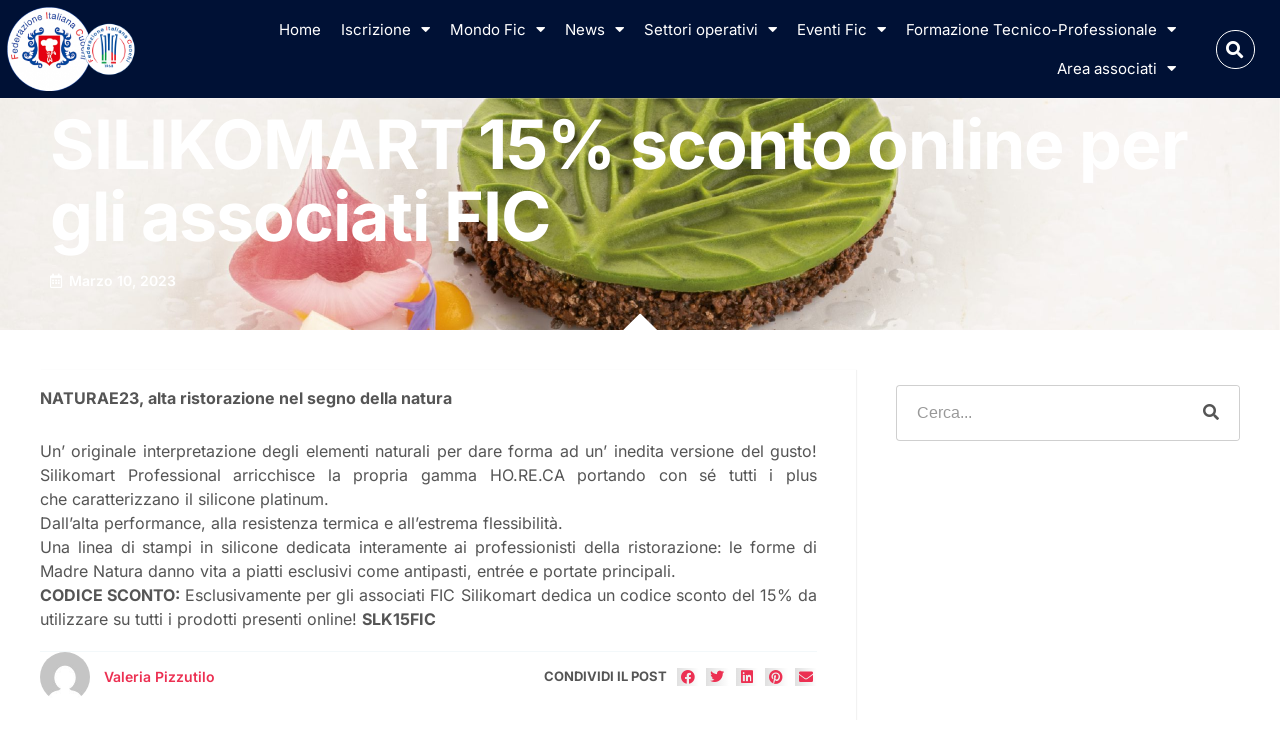

--- FILE ---
content_type: text/html; charset=UTF-8
request_url: https://fic.it/news/partner-news/silikomart-15-sconto-online-per-gli-associati-fic/
body_size: 29505
content:
<!doctype html>
<html lang="it-IT" class="no-js" itemtype="https://schema.org/Blog" itemscope>
<head>
	<meta charset="UTF-8">
	<meta name="viewport" content="width=device-width, initial-scale=1, minimum-scale=1">
	<!-- Manifest added by SuperPWA - Progressive Web Apps Plugin For WordPress -->
<link rel="manifest" href="/superpwa-manifest.json">
<meta name="theme-color" content="#D5E0EB">
<meta name="mobile-web-app-capable" content="yes">
<meta name="apple-touch-fullscreen" content="yes">
<meta name="apple-mobile-web-app-title" content="Federazione Italiana Cuochi">
<meta name="application-name" content="Federazione Italiana Cuochi">
<meta name="apple-mobile-web-app-capable" content="yes">
<meta name="apple-mobile-web-app-status-bar-style" content="default">
<link rel="apple-touch-icon"  href="http://fic.it/wp-content/uploads/2023/03/fic.webp">
<link rel="apple-touch-icon" sizes="192x192" href="http://fic.it/wp-content/uploads/2023/03/fic.webp">
<!-- / SuperPWA.com -->
<title>SILIKOMART 15% sconto online per gli associati FIC &#8211; Federazione Italiana Cuochi</title>
<meta name='robots' content='max-image-preview:large' />
<link rel="alternate" type="application/rss+xml" title="Federazione Italiana Cuochi &raquo; Feed" href="https://fic.it/feed/" />
<link rel="alternate" type="application/rss+xml" title="Federazione Italiana Cuochi &raquo; Feed dei commenti" href="https://fic.it/comments/feed/" />
			<script>document.documentElement.classList.remove( 'no-js' );</script>
			<link rel="alternate" type="application/rss+xml" title="Federazione Italiana Cuochi &raquo; SILIKOMART 15% sconto online per gli associati FIC Feed dei commenti" href="https://fic.it/news/partner-news/silikomart-15-sconto-online-per-gli-associati-fic/feed/" />
<link rel="alternate" title="oEmbed (JSON)" type="application/json+oembed" href="https://fic.it/wp-json/oembed/1.0/embed?url=https%3A%2F%2Ffic.it%2Fnews%2Fpartner-news%2Fsilikomart-15-sconto-online-per-gli-associati-fic%2F" />
<link rel="alternate" title="oEmbed (XML)" type="text/xml+oembed" href="https://fic.it/wp-json/oembed/1.0/embed?url=https%3A%2F%2Ffic.it%2Fnews%2Fpartner-news%2Fsilikomart-15-sconto-online-per-gli-associati-fic%2F&#038;format=xml" />
<style id='wp-img-auto-sizes-contain-inline-css'>
img:is([sizes=auto i],[sizes^="auto," i]){contain-intrinsic-size:3000px 1500px}
/*# sourceURL=wp-img-auto-sizes-contain-inline-css */
</style>
<link rel='stylesheet' id='acy_front_messages_css-css' href='https://fic.it/wp-content/plugins/acymailing/media/css/front/messages.min.css?v=1768078922&#038;ver=6.9' media='all' />
<style id='wp-emoji-styles-inline-css'>

	img.wp-smiley, img.emoji {
		display: inline !important;
		border: none !important;
		box-shadow: none !important;
		height: 1em !important;
		width: 1em !important;
		margin: 0 0.07em !important;
		vertical-align: -0.1em !important;
		background: none !important;
		padding: 0 !important;
	}
/*# sourceURL=wp-emoji-styles-inline-css */
</style>
<link rel='stylesheet' id='wp-block-library-css' href='https://fic.it/wp-includes/css/dist/block-library/style.min.css?ver=6.9' media='all' />
<style id='global-styles-inline-css'>
:root{--wp--preset--aspect-ratio--square: 1;--wp--preset--aspect-ratio--4-3: 4/3;--wp--preset--aspect-ratio--3-4: 3/4;--wp--preset--aspect-ratio--3-2: 3/2;--wp--preset--aspect-ratio--2-3: 2/3;--wp--preset--aspect-ratio--16-9: 16/9;--wp--preset--aspect-ratio--9-16: 9/16;--wp--preset--color--black: #000000;--wp--preset--color--cyan-bluish-gray: #abb8c3;--wp--preset--color--white: #ffffff;--wp--preset--color--pale-pink: #f78da7;--wp--preset--color--vivid-red: #cf2e2e;--wp--preset--color--luminous-vivid-orange: #ff6900;--wp--preset--color--luminous-vivid-amber: #fcb900;--wp--preset--color--light-green-cyan: #7bdcb5;--wp--preset--color--vivid-green-cyan: #00d084;--wp--preset--color--pale-cyan-blue: #8ed1fc;--wp--preset--color--vivid-cyan-blue: #0693e3;--wp--preset--color--vivid-purple: #9b51e0;--wp--preset--color--theme-palette-1: var(--global-palette1);--wp--preset--color--theme-palette-2: var(--global-palette2);--wp--preset--color--theme-palette-3: var(--global-palette3);--wp--preset--color--theme-palette-4: var(--global-palette4);--wp--preset--color--theme-palette-5: var(--global-palette5);--wp--preset--color--theme-palette-6: var(--global-palette6);--wp--preset--color--theme-palette-7: var(--global-palette7);--wp--preset--color--theme-palette-8: var(--global-palette8);--wp--preset--color--theme-palette-9: var(--global-palette9);--wp--preset--gradient--vivid-cyan-blue-to-vivid-purple: linear-gradient(135deg,rgb(6,147,227) 0%,rgb(155,81,224) 100%);--wp--preset--gradient--light-green-cyan-to-vivid-green-cyan: linear-gradient(135deg,rgb(122,220,180) 0%,rgb(0,208,130) 100%);--wp--preset--gradient--luminous-vivid-amber-to-luminous-vivid-orange: linear-gradient(135deg,rgb(252,185,0) 0%,rgb(255,105,0) 100%);--wp--preset--gradient--luminous-vivid-orange-to-vivid-red: linear-gradient(135deg,rgb(255,105,0) 0%,rgb(207,46,46) 100%);--wp--preset--gradient--very-light-gray-to-cyan-bluish-gray: linear-gradient(135deg,rgb(238,238,238) 0%,rgb(169,184,195) 100%);--wp--preset--gradient--cool-to-warm-spectrum: linear-gradient(135deg,rgb(74,234,220) 0%,rgb(151,120,209) 20%,rgb(207,42,186) 40%,rgb(238,44,130) 60%,rgb(251,105,98) 80%,rgb(254,248,76) 100%);--wp--preset--gradient--blush-light-purple: linear-gradient(135deg,rgb(255,206,236) 0%,rgb(152,150,240) 100%);--wp--preset--gradient--blush-bordeaux: linear-gradient(135deg,rgb(254,205,165) 0%,rgb(254,45,45) 50%,rgb(107,0,62) 100%);--wp--preset--gradient--luminous-dusk: linear-gradient(135deg,rgb(255,203,112) 0%,rgb(199,81,192) 50%,rgb(65,88,208) 100%);--wp--preset--gradient--pale-ocean: linear-gradient(135deg,rgb(255,245,203) 0%,rgb(182,227,212) 50%,rgb(51,167,181) 100%);--wp--preset--gradient--electric-grass: linear-gradient(135deg,rgb(202,248,128) 0%,rgb(113,206,126) 100%);--wp--preset--gradient--midnight: linear-gradient(135deg,rgb(2,3,129) 0%,rgb(40,116,252) 100%);--wp--preset--font-size--small: var(--global-font-size-small);--wp--preset--font-size--medium: var(--global-font-size-medium);--wp--preset--font-size--large: var(--global-font-size-large);--wp--preset--font-size--x-large: 42px;--wp--preset--font-size--larger: var(--global-font-size-larger);--wp--preset--font-size--xxlarge: var(--global-font-size-xxlarge);--wp--preset--spacing--20: 0.44rem;--wp--preset--spacing--30: 0.67rem;--wp--preset--spacing--40: 1rem;--wp--preset--spacing--50: 1.5rem;--wp--preset--spacing--60: 2.25rem;--wp--preset--spacing--70: 3.38rem;--wp--preset--spacing--80: 5.06rem;--wp--preset--shadow--natural: 6px 6px 9px rgba(0, 0, 0, 0.2);--wp--preset--shadow--deep: 12px 12px 50px rgba(0, 0, 0, 0.4);--wp--preset--shadow--sharp: 6px 6px 0px rgba(0, 0, 0, 0.2);--wp--preset--shadow--outlined: 6px 6px 0px -3px rgb(255, 255, 255), 6px 6px rgb(0, 0, 0);--wp--preset--shadow--crisp: 6px 6px 0px rgb(0, 0, 0);}:where(.is-layout-flex){gap: 0.5em;}:where(.is-layout-grid){gap: 0.5em;}body .is-layout-flex{display: flex;}.is-layout-flex{flex-wrap: wrap;align-items: center;}.is-layout-flex > :is(*, div){margin: 0;}body .is-layout-grid{display: grid;}.is-layout-grid > :is(*, div){margin: 0;}:where(.wp-block-columns.is-layout-flex){gap: 2em;}:where(.wp-block-columns.is-layout-grid){gap: 2em;}:where(.wp-block-post-template.is-layout-flex){gap: 1.25em;}:where(.wp-block-post-template.is-layout-grid){gap: 1.25em;}.has-black-color{color: var(--wp--preset--color--black) !important;}.has-cyan-bluish-gray-color{color: var(--wp--preset--color--cyan-bluish-gray) !important;}.has-white-color{color: var(--wp--preset--color--white) !important;}.has-pale-pink-color{color: var(--wp--preset--color--pale-pink) !important;}.has-vivid-red-color{color: var(--wp--preset--color--vivid-red) !important;}.has-luminous-vivid-orange-color{color: var(--wp--preset--color--luminous-vivid-orange) !important;}.has-luminous-vivid-amber-color{color: var(--wp--preset--color--luminous-vivid-amber) !important;}.has-light-green-cyan-color{color: var(--wp--preset--color--light-green-cyan) !important;}.has-vivid-green-cyan-color{color: var(--wp--preset--color--vivid-green-cyan) !important;}.has-pale-cyan-blue-color{color: var(--wp--preset--color--pale-cyan-blue) !important;}.has-vivid-cyan-blue-color{color: var(--wp--preset--color--vivid-cyan-blue) !important;}.has-vivid-purple-color{color: var(--wp--preset--color--vivid-purple) !important;}.has-black-background-color{background-color: var(--wp--preset--color--black) !important;}.has-cyan-bluish-gray-background-color{background-color: var(--wp--preset--color--cyan-bluish-gray) !important;}.has-white-background-color{background-color: var(--wp--preset--color--white) !important;}.has-pale-pink-background-color{background-color: var(--wp--preset--color--pale-pink) !important;}.has-vivid-red-background-color{background-color: var(--wp--preset--color--vivid-red) !important;}.has-luminous-vivid-orange-background-color{background-color: var(--wp--preset--color--luminous-vivid-orange) !important;}.has-luminous-vivid-amber-background-color{background-color: var(--wp--preset--color--luminous-vivid-amber) !important;}.has-light-green-cyan-background-color{background-color: var(--wp--preset--color--light-green-cyan) !important;}.has-vivid-green-cyan-background-color{background-color: var(--wp--preset--color--vivid-green-cyan) !important;}.has-pale-cyan-blue-background-color{background-color: var(--wp--preset--color--pale-cyan-blue) !important;}.has-vivid-cyan-blue-background-color{background-color: var(--wp--preset--color--vivid-cyan-blue) !important;}.has-vivid-purple-background-color{background-color: var(--wp--preset--color--vivid-purple) !important;}.has-black-border-color{border-color: var(--wp--preset--color--black) !important;}.has-cyan-bluish-gray-border-color{border-color: var(--wp--preset--color--cyan-bluish-gray) !important;}.has-white-border-color{border-color: var(--wp--preset--color--white) !important;}.has-pale-pink-border-color{border-color: var(--wp--preset--color--pale-pink) !important;}.has-vivid-red-border-color{border-color: var(--wp--preset--color--vivid-red) !important;}.has-luminous-vivid-orange-border-color{border-color: var(--wp--preset--color--luminous-vivid-orange) !important;}.has-luminous-vivid-amber-border-color{border-color: var(--wp--preset--color--luminous-vivid-amber) !important;}.has-light-green-cyan-border-color{border-color: var(--wp--preset--color--light-green-cyan) !important;}.has-vivid-green-cyan-border-color{border-color: var(--wp--preset--color--vivid-green-cyan) !important;}.has-pale-cyan-blue-border-color{border-color: var(--wp--preset--color--pale-cyan-blue) !important;}.has-vivid-cyan-blue-border-color{border-color: var(--wp--preset--color--vivid-cyan-blue) !important;}.has-vivid-purple-border-color{border-color: var(--wp--preset--color--vivid-purple) !important;}.has-vivid-cyan-blue-to-vivid-purple-gradient-background{background: var(--wp--preset--gradient--vivid-cyan-blue-to-vivid-purple) !important;}.has-light-green-cyan-to-vivid-green-cyan-gradient-background{background: var(--wp--preset--gradient--light-green-cyan-to-vivid-green-cyan) !important;}.has-luminous-vivid-amber-to-luminous-vivid-orange-gradient-background{background: var(--wp--preset--gradient--luminous-vivid-amber-to-luminous-vivid-orange) !important;}.has-luminous-vivid-orange-to-vivid-red-gradient-background{background: var(--wp--preset--gradient--luminous-vivid-orange-to-vivid-red) !important;}.has-very-light-gray-to-cyan-bluish-gray-gradient-background{background: var(--wp--preset--gradient--very-light-gray-to-cyan-bluish-gray) !important;}.has-cool-to-warm-spectrum-gradient-background{background: var(--wp--preset--gradient--cool-to-warm-spectrum) !important;}.has-blush-light-purple-gradient-background{background: var(--wp--preset--gradient--blush-light-purple) !important;}.has-blush-bordeaux-gradient-background{background: var(--wp--preset--gradient--blush-bordeaux) !important;}.has-luminous-dusk-gradient-background{background: var(--wp--preset--gradient--luminous-dusk) !important;}.has-pale-ocean-gradient-background{background: var(--wp--preset--gradient--pale-ocean) !important;}.has-electric-grass-gradient-background{background: var(--wp--preset--gradient--electric-grass) !important;}.has-midnight-gradient-background{background: var(--wp--preset--gradient--midnight) !important;}.has-small-font-size{font-size: var(--wp--preset--font-size--small) !important;}.has-medium-font-size{font-size: var(--wp--preset--font-size--medium) !important;}.has-large-font-size{font-size: var(--wp--preset--font-size--large) !important;}.has-x-large-font-size{font-size: var(--wp--preset--font-size--x-large) !important;}
/*# sourceURL=global-styles-inline-css */
</style>

<style id='classic-theme-styles-inline-css'>
/*! This file is auto-generated */
.wp-block-button__link{color:#fff;background-color:#32373c;border-radius:9999px;box-shadow:none;text-decoration:none;padding:calc(.667em + 2px) calc(1.333em + 2px);font-size:1.125em}.wp-block-file__button{background:#32373c;color:#fff;text-decoration:none}
/*# sourceURL=/wp-includes/css/classic-themes.min.css */
</style>
<link rel='stylesheet' id='contact-form-7-css' href='https://fic.it/wp-content/plugins/contact-form-7/includes/css/styles.css?ver=6.1.4' media='all' />
<link rel='stylesheet' id='freeworld-html5-map-style-css' href='https://fic.it/wp-content/plugins/interactive-world-map/static/css/map.css?ver=6.9' media='all' />
<link rel='stylesheet' id='kadence-global-css' href='https://fic.it/wp-content/themes/kadence/assets/css/global.min.css?ver=1.3.3' media='all' />
<style id='kadence-global-inline-css'>
/* Kadence Base CSS */
:root{--global-palette1:#2B6CB0;--global-palette2:#215387;--global-palette3:#1A202C;--global-palette4:#2D3748;--global-palette5:#4A5568;--global-palette6:#718096;--global-palette7:#EDF2F7;--global-palette8:#F7FAFC;--global-palette9:#ffffff;--global-palette9rgb:255, 255, 255;--global-palette-highlight:var(--global-palette1);--global-palette-highlight-alt:var(--global-palette2);--global-palette-highlight-alt2:var(--global-palette9);--global-palette-btn-bg:var(--global-palette1);--global-palette-btn-bg-hover:var(--global-palette2);--global-palette-btn:var(--global-palette9);--global-palette-btn-hover:var(--global-palette9);--global-body-font-family:Arial, Helvetica, sans-serif;--global-heading-font-family:inherit;--global-primary-nav-font-family:inherit;--global-fallback-font:sans-serif;--global-display-fallback-font:sans-serif;--global-content-width:1290px;--global-content-wide-width:calc(1290px + 230px);--global-content-narrow-width:842px;--global-content-edge-padding:1.5rem;--global-content-boxed-padding:2rem;--global-calc-content-width:calc(1290px - var(--global-content-edge-padding) - var(--global-content-edge-padding) );--wp--style--global--content-size:var(--global-calc-content-width);}.wp-site-blocks{--global-vw:calc( 100vw - ( 0.5 * var(--scrollbar-offset)));}:root body.kadence-elementor-colors{--e-global-color-kadence1:var(--global-palette1);--e-global-color-kadence2:var(--global-palette2);--e-global-color-kadence3:var(--global-palette3);--e-global-color-kadence4:var(--global-palette4);--e-global-color-kadence5:var(--global-palette5);--e-global-color-kadence6:var(--global-palette6);--e-global-color-kadence7:var(--global-palette7);--e-global-color-kadence8:var(--global-palette8);--e-global-color-kadence9:var(--global-palette9);}body{background:var(--global-palette8);}body, input, select, optgroup, textarea{font-style:normal;font-weight:400;font-size:17px;line-height:1.6;font-family:var(--global-body-font-family);color:var(--global-palette4);}.content-bg, body.content-style-unboxed .site{background:var(--global-palette9);}h1,h2,h3,h4,h5,h6{font-family:var(--global-heading-font-family);}h1{font-weight:700;font-size:32px;line-height:1.5;color:var(--global-palette3);}h2{font-weight:700;font-size:28px;line-height:1.5;color:var(--global-palette3);}h3{font-weight:700;font-size:24px;line-height:1.5;color:var(--global-palette3);}h4{font-weight:700;font-size:22px;line-height:1.5;color:var(--global-palette4);}h5{font-weight:700;font-size:20px;line-height:1.5;color:var(--global-palette4);}h6{font-weight:700;font-size:18px;line-height:1.5;color:var(--global-palette5);}.entry-hero .kadence-breadcrumbs{max-width:1290px;}.site-container, .site-header-row-layout-contained, .site-footer-row-layout-contained, .entry-hero-layout-contained, .comments-area, .alignfull > .wp-block-cover__inner-container, .alignwide > .wp-block-cover__inner-container{max-width:var(--global-content-width);}.content-width-narrow .content-container.site-container, .content-width-narrow .hero-container.site-container{max-width:var(--global-content-narrow-width);}@media all and (min-width: 1520px){.wp-site-blocks .content-container  .alignwide{margin-left:-115px;margin-right:-115px;width:unset;max-width:unset;}}@media all and (min-width: 1102px){.content-width-narrow .wp-site-blocks .content-container .alignwide{margin-left:-130px;margin-right:-130px;width:unset;max-width:unset;}}.content-style-boxed .wp-site-blocks .entry-content .alignwide{margin-left:calc( -1 * var( --global-content-boxed-padding ) );margin-right:calc( -1 * var( --global-content-boxed-padding ) );}.content-area{margin-top:5rem;margin-bottom:5rem;}@media all and (max-width: 1024px){.content-area{margin-top:3rem;margin-bottom:3rem;}}@media all and (max-width: 767px){.content-area{margin-top:2rem;margin-bottom:2rem;}}@media all and (max-width: 1024px){:root{--global-content-boxed-padding:2rem;}}@media all and (max-width: 767px){:root{--global-content-boxed-padding:1.5rem;}}.entry-content-wrap{padding:2rem;}@media all and (max-width: 1024px){.entry-content-wrap{padding:2rem;}}@media all and (max-width: 767px){.entry-content-wrap{padding:1.5rem;}}.entry.single-entry{box-shadow:0px 15px 15px -10px rgba(0,0,0,0.05);}.entry.loop-entry{box-shadow:0px 15px 15px -10px rgba(0,0,0,0.05);}.loop-entry .entry-content-wrap{padding:2rem;}@media all and (max-width: 1024px){.loop-entry .entry-content-wrap{padding:2rem;}}@media all and (max-width: 767px){.loop-entry .entry-content-wrap{padding:1.5rem;}}button, .button, .wp-block-button__link, input[type="button"], input[type="reset"], input[type="submit"], .fl-button, .elementor-button-wrapper .elementor-button, .wc-block-components-checkout-place-order-button, .wc-block-cart__submit{box-shadow:0px 0px 0px -7px rgba(0,0,0,0);}button:hover, button:focus, button:active, .button:hover, .button:focus, .button:active, .wp-block-button__link:hover, .wp-block-button__link:focus, .wp-block-button__link:active, input[type="button"]:hover, input[type="button"]:focus, input[type="button"]:active, input[type="reset"]:hover, input[type="reset"]:focus, input[type="reset"]:active, input[type="submit"]:hover, input[type="submit"]:focus, input[type="submit"]:active, .elementor-button-wrapper .elementor-button:hover, .elementor-button-wrapper .elementor-button:focus, .elementor-button-wrapper .elementor-button:active, .wc-block-cart__submit:hover{box-shadow:0px 15px 25px -7px rgba(0,0,0,0.1);}.kb-button.kb-btn-global-outline.kb-btn-global-inherit{padding-top:calc(px - 2px);padding-right:calc(px - 2px);padding-bottom:calc(px - 2px);padding-left:calc(px - 2px);}@media all and (min-width: 1025px){.transparent-header .entry-hero .entry-hero-container-inner{padding-top:80px;}}@media all and (max-width: 1024px){.mobile-transparent-header .entry-hero .entry-hero-container-inner{padding-top:80px;}}@media all and (max-width: 767px){.mobile-transparent-header .entry-hero .entry-hero-container-inner{padding-top:80px;}}.entry-hero.post-hero-section .entry-header{min-height:200px;}
/* Kadence Header CSS */
@media all and (max-width: 1024px){.mobile-transparent-header #masthead{position:absolute;left:0px;right:0px;z-index:100;}.kadence-scrollbar-fixer.mobile-transparent-header #masthead{right:var(--scrollbar-offset,0);}.mobile-transparent-header #masthead, .mobile-transparent-header .site-top-header-wrap .site-header-row-container-inner, .mobile-transparent-header .site-main-header-wrap .site-header-row-container-inner, .mobile-transparent-header .site-bottom-header-wrap .site-header-row-container-inner{background:transparent;}.site-header-row-tablet-layout-fullwidth, .site-header-row-tablet-layout-standard{padding:0px;}}@media all and (min-width: 1025px){.transparent-header #masthead{position:absolute;left:0px;right:0px;z-index:100;}.transparent-header.kadence-scrollbar-fixer #masthead{right:var(--scrollbar-offset,0);}.transparent-header #masthead, .transparent-header .site-top-header-wrap .site-header-row-container-inner, .transparent-header .site-main-header-wrap .site-header-row-container-inner, .transparent-header .site-bottom-header-wrap .site-header-row-container-inner{background:transparent;}}.site-branding a.brand img{max-width:200px;}.site-branding a.brand img.svg-logo-image{width:200px;}.site-branding{padding:0px 0px 0px 0px;}.site-branding .site-title{font-weight:700;font-size:26px;line-height:1.2;color:var(--global-palette3);}#masthead, #masthead .kadence-sticky-header.item-is-fixed:not(.item-at-start):not(.site-header-row-container):not(.site-main-header-wrap), #masthead .kadence-sticky-header.item-is-fixed:not(.item-at-start) > .site-header-row-container-inner{background:#ffffff;}.site-main-header-inner-wrap{min-height:80px;}.header-navigation[class*="header-navigation-style-underline"] .header-menu-container.primary-menu-container>ul>li>a:after{width:calc( 100% - 1.2em);}.main-navigation .primary-menu-container > ul > li.menu-item > a{padding-left:calc(1.2em / 2);padding-right:calc(1.2em / 2);padding-top:0.6em;padding-bottom:0.6em;color:var(--global-palette5);}.main-navigation .primary-menu-container > ul > li.menu-item .dropdown-nav-special-toggle{right:calc(1.2em / 2);}.main-navigation .primary-menu-container > ul > li.menu-item > a:hover{color:var(--global-palette-highlight);}.main-navigation .primary-menu-container > ul > li.menu-item.current-menu-item > a{color:var(--global-palette3);}.header-navigation .header-menu-container ul ul.sub-menu, .header-navigation .header-menu-container ul ul.submenu{background:var(--global-palette3);box-shadow:0px 2px 13px 0px rgba(0,0,0,0.1);}.header-navigation .header-menu-container ul ul li.menu-item, .header-menu-container ul.menu > li.kadence-menu-mega-enabled > ul > li.menu-item > a{border-bottom:1px solid rgba(255,255,255,0.1);}.header-navigation .header-menu-container ul ul li.menu-item > a{width:200px;padding-top:1em;padding-bottom:1em;color:var(--global-palette8);font-size:12px;}.header-navigation .header-menu-container ul ul li.menu-item > a:hover{color:var(--global-palette9);background:var(--global-palette4);}.header-navigation .header-menu-container ul ul li.menu-item.current-menu-item > a{color:var(--global-palette9);background:var(--global-palette4);}.mobile-toggle-open-container .menu-toggle-open, .mobile-toggle-open-container .menu-toggle-open:focus{color:var(--global-palette5);padding:0.4em 0.6em 0.4em 0.6em;font-size:14px;}.mobile-toggle-open-container .menu-toggle-open.menu-toggle-style-bordered{border:1px solid currentColor;}.mobile-toggle-open-container .menu-toggle-open .menu-toggle-icon{font-size:20px;}.mobile-toggle-open-container .menu-toggle-open:hover, .mobile-toggle-open-container .menu-toggle-open:focus-visible{color:var(--global-palette-highlight);}.mobile-navigation ul li{font-size:14px;}.mobile-navigation ul li a{padding-top:1em;padding-bottom:1em;}.mobile-navigation ul li > a, .mobile-navigation ul li.menu-item-has-children > .drawer-nav-drop-wrap{color:var(--global-palette8);}.mobile-navigation ul li.current-menu-item > a, .mobile-navigation ul li.current-menu-item.menu-item-has-children > .drawer-nav-drop-wrap{color:var(--global-palette-highlight);}.mobile-navigation ul li.menu-item-has-children .drawer-nav-drop-wrap, .mobile-navigation ul li:not(.menu-item-has-children) a{border-bottom:1px solid rgba(255,255,255,0.1);}.mobile-navigation:not(.drawer-navigation-parent-toggle-true) ul li.menu-item-has-children .drawer-nav-drop-wrap button{border-left:1px solid rgba(255,255,255,0.1);}#mobile-drawer .drawer-header .drawer-toggle{padding:0.6em 0.15em 0.6em 0.15em;font-size:24px;}
/* Kadence Footer CSS */
.site-bottom-footer-inner-wrap{padding-top:30px;padding-bottom:30px;grid-column-gap:30px;}.site-bottom-footer-inner-wrap .widget{margin-bottom:30px;}.site-bottom-footer-inner-wrap .site-footer-section:not(:last-child):after{right:calc(-30px / 2);}
/*# sourceURL=kadence-global-inline-css */
</style>
<link rel='stylesheet' id='kadence-header-css' href='https://fic.it/wp-content/themes/kadence/assets/css/header.min.css?ver=1.3.3' media='all' />
<link rel='stylesheet' id='kadence-content-css' href='https://fic.it/wp-content/themes/kadence/assets/css/content.min.css?ver=1.3.3' media='all' />
<link rel='stylesheet' id='kadence-related-posts-css' href='https://fic.it/wp-content/themes/kadence/assets/css/related-posts.min.css?ver=1.3.3' media='all' />
<link rel='stylesheet' id='kad-splide-css' href='https://fic.it/wp-content/themes/kadence/assets/css/kadence-splide.min.css?ver=1.3.3' media='all' />
<link rel='stylesheet' id='kadence-footer-css' href='https://fic.it/wp-content/themes/kadence/assets/css/footer.min.css?ver=1.3.3' media='all' />
<link rel='stylesheet' id='elementor-frontend-css' href='https://fic.it/wp-content/plugins/elementor/assets/css/frontend.min.css?ver=3.32.5' media='all' />
<style id='elementor-frontend-inline-css'>
.elementor-kit-10976{--e-global-color-primary:#FACC2A;--e-global-color-secondary:#EC3052;--e-global-color-text:#555555;--e-global-color-accent:#FFFFFF;--e-global-color-kadence1:#2B6CB0;--e-global-color-kadence2:#215387;--e-global-color-kadence3:#1A202C;--e-global-color-kadence4:#2D3748;--e-global-color-kadence5:#4A5568;--e-global-color-kadence6:#718096;--e-global-color-kadence7:#EDF2F7;--e-global-color-kadence8:#F7FAFC;--e-global-color-kadence9:#ffffff;--e-global-color-9ead8d0:#30B4EC;--e-global-color-44e7fa8:#F3F8FA;--e-global-color-2b21254:#FFFFFF33;--e-global-color-781fe2e:#FFFFFF7D;--e-global-color-daebd4d:#D22343;--e-global-color-f420dc5:#000000;--e-global-color-8fa653f:#A9A9A9;--e-global-color-87f8ca3:#02020299;--e-global-color-eedd681:#212529;--e-global-typography-primary-font-family:"Arial";--e-global-typography-primary-font-weight:400;--e-global-typography-secondary-font-family:"Arial";--e-global-typography-secondary-font-weight:400;--e-global-typography-text-font-family:"Arial";--e-global-typography-text-font-size:16px;--e-global-typography-text-font-weight:400;--e-global-typography-text-font-style:normal;--e-global-typography-text-line-height:1.5em;--e-global-typography-accent-font-family:"Arial";--e-global-typography-accent-font-weight:600;--e-global-typography-d9192b6-font-family:"Inter";--e-global-typography-d9192b6-font-size:13px;--e-global-typography-d9192b6-font-weight:700;--e-global-typography-d9192b6-text-transform:uppercase;--e-global-typography-d9192b6-font-style:normal;--e-global-typography-d9192b6-line-height:1.364em;--e-global-typography-d9192b6-letter-spacing:0px;--e-global-typography-d1a95fc-font-family:"Inter";--e-global-typography-d1a95fc-font-size:50px;--e-global-typography-d1a95fc-font-weight:700;--e-global-typography-d1a95fc-font-style:normal;--e-global-typography-d1a95fc-line-height:1.182em;--e-global-typography-5bc2b8c-font-family:"Inter";--e-global-typography-5bc2b8c-font-size:20px;--e-global-typography-5bc2b8c-font-weight:400;--e-global-typography-5bc2b8c-font-style:normal;--e-global-typography-5bc2b8c-line-height:1.458em;--e-global-typography-47efaf3-font-family:"Inter";--e-global-typography-47efaf3-font-size:75px;--e-global-typography-47efaf3-font-weight:700;--e-global-typography-47efaf3-font-style:normal;--e-global-typography-47efaf3-line-height:1.067em;--e-global-typography-47efaf3-letter-spacing:-1px;--e-global-typography-c3aa139-font-family:"Inter";--e-global-typography-c3aa139-font-size:15px;--e-global-typography-c3aa139-font-weight:600;--e-global-typography-c3aa139-line-height:1.313em;--e-global-typography-b8b6fdd-font-family:"Inter";--e-global-typography-b8b6fdd-font-size:20px;--e-global-typography-b8b6fdd-font-weight:500;--e-global-typography-b8b6fdd-font-style:normal;--e-global-typography-b8b6fdd-line-height:1.5em;--e-global-typography-54c2674-font-family:"Inter";--e-global-typography-54c2674-font-size:36px;--e-global-typography-54c2674-font-weight:700;--e-global-typography-54c2674-font-style:normal;--e-global-typography-54c2674-line-height:1.257em;--e-global-typography-c11f376-font-family:"Inter";--e-global-typography-c11f376-font-size:30px;--e-global-typography-c11f376-font-weight:700;--e-global-typography-c11f376-text-transform:none;--e-global-typography-c11f376-font-style:normal;--e-global-typography-c11f376-line-height:1.167em;--e-global-typography-f7115ac-font-family:"Inter";--e-global-typography-f7115ac-font-size:14px;--e-global-typography-f7115ac-font-weight:400;--e-global-typography-f7115ac-font-style:normal;--e-global-typography-f7115ac-line-height:1.786em;--e-global-typography-baccf78-font-family:"Inter";--e-global-typography-baccf78-font-size:14px;--e-global-typography-baccf78-font-weight:700;--e-global-typography-baccf78-text-transform:uppercase;--e-global-typography-baccf78-font-style:normal;--e-global-typography-baccf78-line-height:1.389em;--e-global-typography-baccf78-letter-spacing:0.5px;--e-global-typography-4f69634-font-family:"Inter";--e-global-typography-4f69634-font-size:55px;--e-global-typography-4f69634-font-weight:400;--e-global-typography-4f69634-font-style:normal;--e-global-typography-4f69634-line-height:1.182em;--e-global-typography-9da70fa-font-family:"Inter";--e-global-typography-9da70fa-font-size:20px;--e-global-typography-9da70fa-font-weight:700;--e-global-typography-9da70fa-line-height:1.25em;--e-global-typography-5cb39ba-font-family:"Cormorant Garamond";--e-global-typography-5cb39ba-font-size:20px;--e-global-typography-5cb39ba-font-weight:500;--e-global-typography-5cb39ba-text-transform:uppercase;--e-global-typography-5cb39ba-font-style:normal;--e-global-typography-5cb39ba-line-height:1.364em;--e-global-typography-5cb39ba-letter-spacing:2px;background-color:var( --e-global-color-accent );color:var( --e-global-color-text );font-family:var( --e-global-typography-text-font-family ), Arial;font-size:var( --e-global-typography-text-font-size );font-weight:var( --e-global-typography-text-font-weight );font-style:var( --e-global-typography-text-font-style );line-height:var( --e-global-typography-text-line-height );}.elementor-kit-10976.el-is-editing{--global-palette1:#2B6CB0;--global-palette2:#215387;--global-palette3:#1A202C;--global-palette4:#2D3748;--global-palette5:#4A5568;--global-palette6:#718096;--global-palette7:#EDF2F7;--global-palette8:#F7FAFC;--global-palette9:#ffffff;}.elementor-kit-10976 button,.elementor-kit-10976 input[type="button"],.elementor-kit-10976 input[type="submit"],.elementor-kit-10976 .elementor-button{background-color:var( --e-global-color-primary );font-family:var( --e-global-typography-d9192b6-font-family ), Arial;font-size:var( --e-global-typography-d9192b6-font-size );font-weight:var( --e-global-typography-d9192b6-font-weight );text-transform:var( --e-global-typography-d9192b6-text-transform );font-style:var( --e-global-typography-d9192b6-font-style );line-height:var( --e-global-typography-d9192b6-line-height );letter-spacing:var( --e-global-typography-d9192b6-letter-spacing );color:var( --e-global-color-text );border-radius:5px 5px 5px 5px;padding:15px 30px 12px 30px;}.elementor-kit-10976 e-page-transition{background-color:#FFBC7D;}.elementor-kit-10976 p{margin-block-end:1.8em;}.elementor-kit-10976 a{color:var( --e-global-color-text );font-family:var( --e-global-typography-c3aa139-font-family ), Arial;font-size:var( --e-global-typography-c3aa139-font-size );font-weight:var( --e-global-typography-c3aa139-font-weight );line-height:var( --e-global-typography-c3aa139-line-height );}.elementor-kit-10976 h1{color:var( --e-global-color-text );font-family:var( --e-global-typography-47efaf3-font-family ), Arial;font-size:var( --e-global-typography-47efaf3-font-size );font-weight:var( --e-global-typography-47efaf3-font-weight );font-style:var( --e-global-typography-47efaf3-font-style );line-height:var( --e-global-typography-47efaf3-line-height );letter-spacing:var( --e-global-typography-47efaf3-letter-spacing );}.elementor-kit-10976 h2{color:var( --e-global-color-text );font-family:var( --e-global-typography-d1a95fc-font-family ), Arial;font-size:var( --e-global-typography-d1a95fc-font-size );font-weight:var( --e-global-typography-d1a95fc-font-weight );font-style:var( --e-global-typography-d1a95fc-font-style );line-height:var( --e-global-typography-d1a95fc-line-height );}.elementor-kit-10976 h3{color:var( --e-global-color-text );font-family:var( --e-global-typography-c11f376-font-family ), Arial;font-size:var( --e-global-typography-c11f376-font-size );font-weight:var( --e-global-typography-c11f376-font-weight );text-transform:var( --e-global-typography-c11f376-text-transform );font-style:var( --e-global-typography-c11f376-font-style );line-height:var( --e-global-typography-c11f376-line-height );}.elementor-kit-10976 h4{color:var( --e-global-color-text );font-family:var( --e-global-typography-b8b6fdd-font-family ), Arial;font-size:var( --e-global-typography-b8b6fdd-font-size );font-weight:var( --e-global-typography-b8b6fdd-font-weight );font-style:var( --e-global-typography-b8b6fdd-font-style );line-height:var( --e-global-typography-b8b6fdd-line-height );}.elementor-kit-10976 h5{color:var( --e-global-color-text );font-family:var( --e-global-typography-5bc2b8c-font-family ), Arial;font-size:var( --e-global-typography-5bc2b8c-font-size );font-weight:var( --e-global-typography-5bc2b8c-font-weight );font-style:var( --e-global-typography-5bc2b8c-font-style );line-height:var( --e-global-typography-5bc2b8c-line-height );}.elementor-kit-10976 h6{color:var( --e-global-color-text );font-family:var( --e-global-typography-c3aa139-font-family ), Arial;font-size:var( --e-global-typography-c3aa139-font-size );font-weight:var( --e-global-typography-c3aa139-font-weight );line-height:var( --e-global-typography-c3aa139-line-height );}.elementor-kit-10976 label{color:var( --e-global-color-text );font-family:var( --e-global-typography-b8b6fdd-font-family ), Arial;font-size:var( --e-global-typography-b8b6fdd-font-size );font-weight:var( --e-global-typography-b8b6fdd-font-weight );font-style:var( --e-global-typography-b8b6fdd-font-style );line-height:var( --e-global-typography-b8b6fdd-line-height );}.elementor-kit-10976 input:not([type="button"]):not([type="submit"]),.elementor-kit-10976 textarea,.elementor-kit-10976 .elementor-field-textual{font-family:var( --e-global-typography-text-font-family ), Arial;font-size:var( --e-global-typography-text-font-size );font-weight:var( --e-global-typography-text-font-weight );font-style:var( --e-global-typography-text-font-style );line-height:var( --e-global-typography-text-line-height );color:var( --e-global-color-text );background-color:var( --e-global-color-accent );border-style:solid;border-width:1px 1px 1px 1px;border-color:#241F1F00;border-radius:4px 4px 4px 4px;}.elementor-section.elementor-section-boxed > .elementor-container{max-width:1200px;}.e-con{--container-max-width:1200px;}.elementor-widget:not(:last-child){margin-block-end:20px;}.elementor-element{--widgets-spacing:20px 20px;--widgets-spacing-row:20px;--widgets-spacing-column:20px;}{}h1.entry-title{display:var(--page-title-display);}@media(max-width:1024px){.elementor-kit-10976{--e-global-typography-d1a95fc-font-size:40px;--e-global-typography-5bc2b8c-font-size:18px;--e-global-typography-47efaf3-font-size:50px;--e-global-typography-b8b6fdd-font-size:18px;--e-global-typography-54c2674-font-size:30px;--e-global-typography-c11f376-font-size:20px;--e-global-typography-baccf78-font-size:16px;--e-global-typography-4f69634-font-size:45px;font-size:var( --e-global-typography-text-font-size );line-height:var( --e-global-typography-text-line-height );}.elementor-kit-10976 a{font-size:var( --e-global-typography-c3aa139-font-size );line-height:var( --e-global-typography-c3aa139-line-height );}.elementor-kit-10976 h1{font-size:var( --e-global-typography-47efaf3-font-size );line-height:var( --e-global-typography-47efaf3-line-height );letter-spacing:var( --e-global-typography-47efaf3-letter-spacing );}.elementor-kit-10976 h2{font-size:var( --e-global-typography-d1a95fc-font-size );line-height:var( --e-global-typography-d1a95fc-line-height );}.elementor-kit-10976 h3{font-size:var( --e-global-typography-c11f376-font-size );line-height:var( --e-global-typography-c11f376-line-height );}.elementor-kit-10976 h4{font-size:var( --e-global-typography-b8b6fdd-font-size );line-height:var( --e-global-typography-b8b6fdd-line-height );}.elementor-kit-10976 h5{font-size:var( --e-global-typography-5bc2b8c-font-size );line-height:var( --e-global-typography-5bc2b8c-line-height );}.elementor-kit-10976 h6{font-size:var( --e-global-typography-c3aa139-font-size );line-height:var( --e-global-typography-c3aa139-line-height );}.elementor-kit-10976 button,.elementor-kit-10976 input[type="button"],.elementor-kit-10976 input[type="submit"],.elementor-kit-10976 .elementor-button{font-size:var( --e-global-typography-d9192b6-font-size );line-height:var( --e-global-typography-d9192b6-line-height );letter-spacing:var( --e-global-typography-d9192b6-letter-spacing );}.elementor-kit-10976 label{font-size:var( --e-global-typography-b8b6fdd-font-size );line-height:var( --e-global-typography-b8b6fdd-line-height );}.elementor-kit-10976 input:not([type="button"]):not([type="submit"]),.elementor-kit-10976 textarea,.elementor-kit-10976 .elementor-field-textual{font-size:var( --e-global-typography-text-font-size );line-height:var( --e-global-typography-text-line-height );}.elementor-section.elementor-section-boxed > .elementor-container{max-width:1024px;}.e-con{--container-max-width:1024px;}}@media(max-width:767px){.elementor-kit-10976{--e-global-typography-d1a95fc-font-size:28px;--e-global-typography-d1a95fc-line-height:1.4em;--e-global-typography-5bc2b8c-font-size:16px;--e-global-typography-47efaf3-font-size:36px;--e-global-typography-b8b6fdd-font-size:16px;--e-global-typography-54c2674-font-size:24px;--e-global-typography-c11f376-font-size:24px;--e-global-typography-baccf78-font-size:10px;--e-global-typography-4f69634-font-size:45px;--e-global-typography-4f69634-line-height:1em;font-size:var( --e-global-typography-text-font-size );line-height:var( --e-global-typography-text-line-height );}.elementor-kit-10976 a{font-size:var( --e-global-typography-c3aa139-font-size );line-height:var( --e-global-typography-c3aa139-line-height );}.elementor-kit-10976 h1{font-size:var( --e-global-typography-47efaf3-font-size );line-height:var( --e-global-typography-47efaf3-line-height );letter-spacing:var( --e-global-typography-47efaf3-letter-spacing );}.elementor-kit-10976 h2{font-size:var( --e-global-typography-d1a95fc-font-size );line-height:var( --e-global-typography-d1a95fc-line-height );}.elementor-kit-10976 h3{font-size:var( --e-global-typography-c11f376-font-size );line-height:var( --e-global-typography-c11f376-line-height );}.elementor-kit-10976 h4{font-size:var( --e-global-typography-b8b6fdd-font-size );line-height:var( --e-global-typography-b8b6fdd-line-height );}.elementor-kit-10976 h5{font-size:var( --e-global-typography-5bc2b8c-font-size );line-height:var( --e-global-typography-5bc2b8c-line-height );}.elementor-kit-10976 h6{font-size:var( --e-global-typography-c3aa139-font-size );line-height:var( --e-global-typography-c3aa139-line-height );}.elementor-kit-10976 button,.elementor-kit-10976 input[type="button"],.elementor-kit-10976 input[type="submit"],.elementor-kit-10976 .elementor-button{font-size:var( --e-global-typography-d9192b6-font-size );line-height:var( --e-global-typography-d9192b6-line-height );letter-spacing:var( --e-global-typography-d9192b6-letter-spacing );padding:12px 24px 12px 24px;}.elementor-kit-10976 label{font-size:var( --e-global-typography-b8b6fdd-font-size );line-height:var( --e-global-typography-b8b6fdd-line-height );}.elementor-kit-10976 input:not([type="button"]):not([type="submit"]),.elementor-kit-10976 textarea,.elementor-kit-10976 .elementor-field-textual{font-size:var( --e-global-typography-text-font-size );line-height:var( --e-global-typography-text-line-height );}.elementor-section.elementor-section-boxed > .elementor-container{max-width:767px;}.e-con{--container-max-width:767px;}}
.elementor-16920 .elementor-element.elementor-element-2dfe337d:not(.elementor-motion-effects-element-type-background), .elementor-16920 .elementor-element.elementor-element-2dfe337d > .elementor-motion-effects-container > .elementor-motion-effects-layer{background-color:#001135;}.elementor-16920 .elementor-element.elementor-element-2dfe337d:hover{background-color:#001135;}.elementor-16920 .elementor-element.elementor-element-2dfe337d > .elementor-background-overlay{opacity:0.5;transition:background 0.3s, border-radius 0.3s, opacity 0.3s;}.elementor-16920 .elementor-element.elementor-element-2dfe337d{box-shadow:0px 1px 0px 0px rgba(255, 255, 255, 0.21);transition:background 0.3s, border 0.3s, border-radius 0.3s, box-shadow 0.3s;padding:0px 0px 0px 0px;z-index:10;}.elementor-bc-flex-widget .elementor-16920 .elementor-element.elementor-element-7b44b210.elementor-column .elementor-widget-wrap{align-items:center;}.elementor-16920 .elementor-element.elementor-element-7b44b210.elementor-column.elementor-element[data-element_type="column"] > .elementor-widget-wrap.elementor-element-populated{align-content:center;align-items:center;}.elementor-16920 .elementor-element.elementor-element-7b44b210.elementor-column > .elementor-widget-wrap{justify-content:flex-end;}.elementor-widget-theme-site-logo .widget-image-caption{color:var( --e-global-color-text );font-family:var( --e-global-typography-text-font-family ), Arial;font-size:var( --e-global-typography-text-font-size );font-weight:var( --e-global-typography-text-font-weight );font-style:var( --e-global-typography-text-font-style );line-height:var( --e-global-typography-text-line-height );}.elementor-16920 .elementor-element.elementor-element-ad54b45{width:auto;max-width:auto;text-align:center;}.elementor-16920 .elementor-element.elementor-element-ad54b45 > .elementor-widget-container{margin:7px 7px 7px 7px;}.elementor-16920 .elementor-element.elementor-element-ad54b45 img{width:84px;max-width:110px;opacity:1;border-style:none;}.elementor-16920 .elementor-element.elementor-element-ad54b45:hover img{opacity:0.8;}.elementor-bc-flex-widget .elementor-16920 .elementor-element.elementor-element-7cbd69c6.elementor-column .elementor-widget-wrap{align-items:center;}.elementor-16920 .elementor-element.elementor-element-7cbd69c6.elementor-column.elementor-element[data-element_type="column"] > .elementor-widget-wrap.elementor-element-populated{align-content:center;align-items:center;}.elementor-16920 .elementor-element.elementor-element-7cbd69c6.elementor-column > .elementor-widget-wrap{justify-content:flex-end;}.elementor-16920 .elementor-element.elementor-element-7cbd69c6 > .elementor-widget-wrap > .elementor-widget:not(.elementor-widget__width-auto):not(.elementor-widget__width-initial):not(:last-child):not(.elementor-absolute){margin-bottom:0px;}.elementor-16920 .elementor-element.elementor-element-7cbd69c6 > .elementor-element-populated{margin:5px 5px 5px 5px;--e-column-margin-right:5px;--e-column-margin-left:5px;}.elementor-widget-image .widget-image-caption{color:var( --e-global-color-text );font-family:var( --e-global-typography-text-font-family ), Arial;font-size:var( --e-global-typography-text-font-size );font-weight:var( --e-global-typography-text-font-weight );font-style:var( --e-global-typography-text-font-style );line-height:var( --e-global-typography-text-line-height );}.elementor-16920 .elementor-element.elementor-element-fd8afcd > .elementor-widget-container{margin:0px 0px 0px 0px;}.elementor-bc-flex-widget .elementor-16920 .elementor-element.elementor-element-13e7f00e.elementor-column .elementor-widget-wrap{align-items:center;}.elementor-16920 .elementor-element.elementor-element-13e7f00e.elementor-column.elementor-element[data-element_type="column"] > .elementor-widget-wrap.elementor-element-populated{align-content:center;align-items:center;}.elementor-16920 .elementor-element.elementor-element-13e7f00e.elementor-column > .elementor-widget-wrap{justify-content:flex-start;}.elementor-16920 .elementor-element.elementor-element-13e7f00e > .elementor-widget-wrap > .elementor-widget:not(.elementor-widget__width-auto):not(.elementor-widget__width-initial):not(:last-child):not(.elementor-absolute){margin-bottom:0px;}.elementor-16920 .elementor-element.elementor-element-13e7f00e > .elementor-element-populated{padding:0px 25px 0px 0px;}.elementor-widget-nav-menu .elementor-nav-menu .elementor-item{font-family:var( --e-global-typography-primary-font-family ), Arial;font-weight:var( --e-global-typography-primary-font-weight );}.elementor-widget-nav-menu .elementor-nav-menu--main .elementor-item{color:var( --e-global-color-text );fill:var( --e-global-color-text );}.elementor-widget-nav-menu .elementor-nav-menu--main .elementor-item:hover,
					.elementor-widget-nav-menu .elementor-nav-menu--main .elementor-item.elementor-item-active,
					.elementor-widget-nav-menu .elementor-nav-menu--main .elementor-item.highlighted,
					.elementor-widget-nav-menu .elementor-nav-menu--main .elementor-item:focus{color:var( --e-global-color-accent );fill:var( --e-global-color-accent );}.elementor-widget-nav-menu .elementor-nav-menu--main:not(.e--pointer-framed) .elementor-item:before,
					.elementor-widget-nav-menu .elementor-nav-menu--main:not(.e--pointer-framed) .elementor-item:after{background-color:var( --e-global-color-accent );}.elementor-widget-nav-menu .e--pointer-framed .elementor-item:before,
					.elementor-widget-nav-menu .e--pointer-framed .elementor-item:after{border-color:var( --e-global-color-accent );}.elementor-widget-nav-menu{--e-nav-menu-divider-color:var( --e-global-color-text );}.elementor-widget-nav-menu .elementor-nav-menu--dropdown .elementor-item, .elementor-widget-nav-menu .elementor-nav-menu--dropdown  .elementor-sub-item{font-family:var( --e-global-typography-accent-font-family ), Arial;font-weight:var( --e-global-typography-accent-font-weight );}.elementor-16920 .elementor-element.elementor-element-26e3cd64 > .elementor-widget-container{padding:0px 5px 0px 0px;}.elementor-16920 .elementor-element.elementor-element-26e3cd64{z-index:5;}.elementor-16920 .elementor-element.elementor-element-26e3cd64 .elementor-menu-toggle{margin-left:auto;background-color:#001135;}.elementor-16920 .elementor-element.elementor-element-26e3cd64 .elementor-nav-menu .elementor-item{font-family:"Inter", Arial;font-size:15px;font-weight:400;line-height:1.3px;}.elementor-16920 .elementor-element.elementor-element-26e3cd64 .elementor-nav-menu--main .elementor-item{color:#FFFFFF;fill:#FFFFFF;padding-left:10px;padding-right:10px;padding-top:12px;padding-bottom:12px;}.elementor-16920 .elementor-element.elementor-element-26e3cd64 .elementor-nav-menu--main .elementor-item:hover,
					.elementor-16920 .elementor-element.elementor-element-26e3cd64 .elementor-nav-menu--main .elementor-item.elementor-item-active,
					.elementor-16920 .elementor-element.elementor-element-26e3cd64 .elementor-nav-menu--main .elementor-item.highlighted,
					.elementor-16920 .elementor-element.elementor-element-26e3cd64 .elementor-nav-menu--main .elementor-item:focus{color:#FFFFFF;fill:#FFFFFF;}.elementor-16920 .elementor-element.elementor-element-26e3cd64 .elementor-nav-menu--main:not(.e--pointer-framed) .elementor-item:before,
					.elementor-16920 .elementor-element.elementor-element-26e3cd64 .elementor-nav-menu--main:not(.e--pointer-framed) .elementor-item:after{background-color:#F7F96D;}.elementor-16920 .elementor-element.elementor-element-26e3cd64 .e--pointer-framed .elementor-item:before,
					.elementor-16920 .elementor-element.elementor-element-26e3cd64 .e--pointer-framed .elementor-item:after{border-color:#F7F96D;}.elementor-16920 .elementor-element.elementor-element-26e3cd64 .elementor-nav-menu--main .elementor-item.elementor-item-active{color:#B80202;}.elementor-16920 .elementor-element.elementor-element-26e3cd64 .elementor-nav-menu--main:not(.e--pointer-framed) .elementor-item.elementor-item-active:before,
					.elementor-16920 .elementor-element.elementor-element-26e3cd64 .elementor-nav-menu--main:not(.e--pointer-framed) .elementor-item.elementor-item-active:after{background-color:#B80202;}.elementor-16920 .elementor-element.elementor-element-26e3cd64 .e--pointer-framed .elementor-item.elementor-item-active:before,
					.elementor-16920 .elementor-element.elementor-element-26e3cd64 .e--pointer-framed .elementor-item.elementor-item-active:after{border-color:#B80202;}.elementor-16920 .elementor-element.elementor-element-26e3cd64 .elementor-nav-menu--dropdown a, .elementor-16920 .elementor-element.elementor-element-26e3cd64 .elementor-menu-toggle{color:#FFFFFF;fill:#FFFFFF;}.elementor-16920 .elementor-element.elementor-element-26e3cd64 .elementor-nav-menu--dropdown{background-color:#00000080;border-style:none;}.elementor-16920 .elementor-element.elementor-element-26e3cd64 .elementor-nav-menu--dropdown a:hover,
					.elementor-16920 .elementor-element.elementor-element-26e3cd64 .elementor-nav-menu--dropdown a:focus,
					.elementor-16920 .elementor-element.elementor-element-26e3cd64 .elementor-nav-menu--dropdown a.elementor-item-active,
					.elementor-16920 .elementor-element.elementor-element-26e3cd64 .elementor-nav-menu--dropdown a.highlighted,
					.elementor-16920 .elementor-element.elementor-element-26e3cd64 .elementor-menu-toggle:hover,
					.elementor-16920 .elementor-element.elementor-element-26e3cd64 .elementor-menu-toggle:focus{color:#FFFFFF;}.elementor-16920 .elementor-element.elementor-element-26e3cd64 .elementor-nav-menu--dropdown a:hover,
					.elementor-16920 .elementor-element.elementor-element-26e3cd64 .elementor-nav-menu--dropdown a:focus,
					.elementor-16920 .elementor-element.elementor-element-26e3cd64 .elementor-nav-menu--dropdown a.elementor-item-active,
					.elementor-16920 .elementor-element.elementor-element-26e3cd64 .elementor-nav-menu--dropdown a.highlighted{background-color:#0000004F;}.elementor-16920 .elementor-element.elementor-element-26e3cd64 .elementor-nav-menu--dropdown a.elementor-item-active{color:#2B2B2B;background-color:#F7F96DCC;}.elementor-16920 .elementor-element.elementor-element-26e3cd64 .elementor-nav-menu--dropdown a{padding-top:5px;padding-bottom:5px;}.elementor-16920 .elementor-element.elementor-element-26e3cd64 div.elementor-menu-toggle{color:#FFFFFF;}.elementor-16920 .elementor-element.elementor-element-26e3cd64 div.elementor-menu-toggle svg{fill:#FFFFFF;}.elementor-16920 .elementor-element.elementor-element-26e3cd64 div.elementor-menu-toggle:hover, .elementor-16920 .elementor-element.elementor-element-26e3cd64 div.elementor-menu-toggle:focus{color:#F7F96D;}.elementor-16920 .elementor-element.elementor-element-26e3cd64 div.elementor-menu-toggle:hover svg, .elementor-16920 .elementor-element.elementor-element-26e3cd64 div.elementor-menu-toggle:focus svg{fill:#F7F96D;}.elementor-16920 .elementor-element.elementor-element-26e3cd64 .elementor-menu-toggle:hover, .elementor-16920 .elementor-element.elementor-element-26e3cd64 .elementor-menu-toggle:focus{background-color:#000000;}.elementor-bc-flex-widget .elementor-16920 .elementor-element.elementor-element-e06d00c.elementor-column .elementor-widget-wrap{align-items:center;}.elementor-16920 .elementor-element.elementor-element-e06d00c.elementor-column.elementor-element[data-element_type="column"] > .elementor-widget-wrap.elementor-element-populated{align-content:center;align-items:center;}.elementor-16920 .elementor-element.elementor-element-e06d00c.elementor-column > .elementor-widget-wrap{justify-content:flex-start;}.elementor-16920 .elementor-element.elementor-element-e06d00c > .elementor-widget-wrap > .elementor-widget:not(.elementor-widget__width-auto):not(.elementor-widget__width-initial):not(:last-child):not(.elementor-absolute){margin-bottom:0px;}.elementor-16920 .elementor-element.elementor-element-e06d00c > .elementor-element-populated{padding:0px 25px 0px 0px;}.elementor-widget-search-form input[type="search"].elementor-search-form__input{font-family:var( --e-global-typography-text-font-family ), Arial;font-size:var( --e-global-typography-text-font-size );font-weight:var( --e-global-typography-text-font-weight );font-style:var( --e-global-typography-text-font-style );line-height:var( --e-global-typography-text-line-height );}.elementor-widget-search-form .elementor-search-form__input,
					.elementor-widget-search-form .elementor-search-form__icon,
					.elementor-widget-search-form .elementor-lightbox .dialog-lightbox-close-button,
					.elementor-widget-search-form .elementor-lightbox .dialog-lightbox-close-button:hover,
					.elementor-widget-search-form.elementor-search-form--skin-full_screen input[type="search"].elementor-search-form__input{color:var( --e-global-color-text );fill:var( --e-global-color-text );}.elementor-widget-search-form .elementor-search-form__submit{font-family:var( --e-global-typography-text-font-family ), Arial;font-size:var( --e-global-typography-text-font-size );font-weight:var( --e-global-typography-text-font-weight );font-style:var( --e-global-typography-text-font-style );line-height:var( --e-global-typography-text-line-height );background-color:var( --e-global-color-secondary );}.elementor-16920 .elementor-element.elementor-element-274869f > .elementor-widget-container{padding:0px 0px 0px 0px;}.elementor-16920 .elementor-element.elementor-element-274869f .elementor-search-form{text-align:right;}.elementor-16920 .elementor-element.elementor-element-274869f .elementor-search-form__toggle{--e-search-form-toggle-size:39px;--e-search-form-toggle-color:#FFFFFF;--e-search-form-toggle-background-color:#001135;--e-search-form-toggle-icon-size:calc(45em / 100);--e-search-form-toggle-border-width:1px;--e-search-form-toggle-border-radius:35px;}.elementor-16920 .elementor-element.elementor-element-274869f input[type="search"].elementor-search-form__input{font-family:"Didact Gothic", Arial;font-size:14px;font-weight:400;}.elementor-16920 .elementor-element.elementor-element-274869f .elementor-search-form__input,
					.elementor-16920 .elementor-element.elementor-element-274869f .elementor-search-form__icon,
					.elementor-16920 .elementor-element.elementor-element-274869f .elementor-lightbox .dialog-lightbox-close-button,
					.elementor-16920 .elementor-element.elementor-element-274869f .elementor-lightbox .dialog-lightbox-close-button:hover,
					.elementor-16920 .elementor-element.elementor-element-274869f.elementor-search-form--skin-full_screen input[type="search"].elementor-search-form__input{color:#393939;fill:#393939;}.elementor-16920 .elementor-element.elementor-element-274869f:not(.elementor-search-form--skin-full_screen) .elementor-search-form__container{border-color:#A1A1A1;border-width:1px 1px 1px 1px;border-radius:55px;}.elementor-16920 .elementor-element.elementor-element-274869f.elementor-search-form--skin-full_screen input[type="search"].elementor-search-form__input{border-color:#A1A1A1;border-width:1px 1px 1px 1px;border-radius:55px;}.elementor-16920 .elementor-element.elementor-element-274869f:not(.elementor-search-form--skin-full_screen) .elementor-search-form--focus .elementor-search-form__input,
					.elementor-16920 .elementor-element.elementor-element-274869f .elementor-search-form--focus .elementor-search-form__icon,
					.elementor-16920 .elementor-element.elementor-element-274869f .elementor-lightbox .dialog-lightbox-close-button:hover,
					.elementor-16920 .elementor-element.elementor-element-274869f.elementor-search-form--skin-full_screen input[type="search"].elementor-search-form__input:focus{color:#000000;fill:#000000;}.elementor-16920 .elementor-element.elementor-element-274869f .elementor-search-form__toggle:hover{--e-search-form-toggle-color:#F7F96D;--e-search-form-toggle-background-color:#000000;}.elementor-16920 .elementor-element.elementor-element-274869f .elementor-search-form__toggle:focus{--e-search-form-toggle-color:#F7F96D;--e-search-form-toggle-background-color:#000000;}.elementor-theme-builder-content-area{height:400px;}.elementor-location-header:before, .elementor-location-footer:before{content:"";display:table;clear:both;}@media(max-width:1024px){.elementor-bc-flex-widget .elementor-16920 .elementor-element.elementor-element-7b44b210.elementor-column .elementor-widget-wrap{align-items:center;}.elementor-16920 .elementor-element.elementor-element-7b44b210.elementor-column.elementor-element[data-element_type="column"] > .elementor-widget-wrap.elementor-element-populated{align-content:center;align-items:center;}.elementor-16920 .elementor-element.elementor-element-7b44b210.elementor-column > .elementor-widget-wrap{justify-content:flex-start;}.elementor-16920 .elementor-element.elementor-element-7b44b210 > .elementor-element-populated{padding:0px 0px 0px 10px;}.elementor-widget-theme-site-logo .widget-image-caption{font-size:var( --e-global-typography-text-font-size );line-height:var( --e-global-typography-text-line-height );}.elementor-16920 .elementor-element.elementor-element-ad54b45{width:auto;max-width:auto;text-align:center;}.elementor-16920 .elementor-element.elementor-element-ad54b45 img{width:80%;}.elementor-bc-flex-widget .elementor-16920 .elementor-element.elementor-element-7cbd69c6.elementor-column .elementor-widget-wrap{align-items:center;}.elementor-16920 .elementor-element.elementor-element-7cbd69c6.elementor-column.elementor-element[data-element_type="column"] > .elementor-widget-wrap.elementor-element-populated{align-content:center;align-items:center;}.elementor-16920 .elementor-element.elementor-element-7cbd69c6 > .elementor-element-populated{padding:0px 10px 0px 0px;}.elementor-widget-image .widget-image-caption{font-size:var( --e-global-typography-text-font-size );line-height:var( --e-global-typography-text-line-height );}.elementor-16920 .elementor-element.elementor-element-13e7f00e > .elementor-element-populated{padding:0px 10px 0px 0px;}.elementor-16920 .elementor-element.elementor-element-26e3cd64{--nav-menu-icon-size:25px;}.elementor-16920 .elementor-element.elementor-element-26e3cd64 .elementor-menu-toggle{border-width:1px;border-radius:36px;}.elementor-16920 .elementor-element.elementor-element-e06d00c > .elementor-element-populated{padding:0px 10px 0px 0px;}.elementor-widget-search-form input[type="search"].elementor-search-form__input{font-size:var( --e-global-typography-text-font-size );line-height:var( --e-global-typography-text-line-height );}.elementor-widget-search-form .elementor-search-form__submit{font-size:var( --e-global-typography-text-font-size );line-height:var( --e-global-typography-text-line-height );}}@media(min-width:768px){.elementor-16920 .elementor-element.elementor-element-7b44b210{width:6%;}.elementor-16920 .elementor-element.elementor-element-7cbd69c6{width:5%;}.elementor-16920 .elementor-element.elementor-element-13e7f00e{width:84%;}.elementor-16920 .elementor-element.elementor-element-e06d00c{width:5%;}}@media(max-width:1024px) and (min-width:768px){.elementor-16920 .elementor-element.elementor-element-7b44b210{width:20%;}.elementor-16920 .elementor-element.elementor-element-7cbd69c6{width:75%;}.elementor-16920 .elementor-element.elementor-element-13e7f00e{width:5%;}.elementor-16920 .elementor-element.elementor-element-e06d00c{width:5%;}}@media(max-width:767px){.elementor-16920 .elementor-element.elementor-element-2dfe337d{padding:10px 0px 10px 0px;}.elementor-16920 .elementor-element.elementor-element-7b44b210{width:20%;}.elementor-16920 .elementor-element.elementor-element-7b44b210.elementor-column > .elementor-widget-wrap{justify-content:center;}.elementor-16920 .elementor-element.elementor-element-7b44b210 > .elementor-widget-wrap > .elementor-widget:not(.elementor-widget__width-auto):not(.elementor-widget__width-initial):not(:last-child):not(.elementor-absolute){margin-bottom:0px;}.elementor-16920 .elementor-element.elementor-element-7b44b210 > .elementor-element-populated{padding:0px 0px 0px 0px;}.elementor-widget-theme-site-logo .widget-image-caption{font-size:var( --e-global-typography-text-font-size );line-height:var( --e-global-typography-text-line-height );}.elementor-16920 .elementor-element.elementor-element-ad54b45{width:var( --container-widget-width, 69.59px );max-width:69.59px;--container-widget-width:69.59px;--container-widget-flex-grow:0;text-align:center;}.elementor-16920 .elementor-element.elementor-element-ad54b45 > .elementor-widget-container{padding:0px 0px 0px 0px;}.elementor-16920 .elementor-element.elementor-element-ad54b45 img{width:75px;}.elementor-16920 .elementor-element.elementor-element-7cbd69c6{width:30%;}.elementor-16920 .elementor-element.elementor-element-7cbd69c6 > .elementor-element-populated{padding:0px 0px 0px 0px;}.elementor-widget-image .widget-image-caption{font-size:var( --e-global-typography-text-font-size );line-height:var( --e-global-typography-text-line-height );}.elementor-16920 .elementor-element.elementor-element-fd8afcd{width:var( --container-widget-width, 75.363px );max-width:75.363px;--container-widget-width:75.363px;--container-widget-flex-grow:0;}.elementor-16920 .elementor-element.elementor-element-fd8afcd > .elementor-widget-container{margin:-2px -2px -2px -2px;}.elementor-16920 .elementor-element.elementor-element-13e7f00e{width:33%;}.elementor-16920 .elementor-element.elementor-element-13e7f00e > .elementor-element-populated{padding:0px 0px 0px 0px;}.elementor-16920 .elementor-element.elementor-element-26e3cd64{width:var( --container-widget-width, 100px );max-width:100px;--container-widget-width:100px;--container-widget-flex-grow:0;--nav-menu-icon-size:25px;}.elementor-16920 .elementor-element.elementor-element-26e3cd64 > .elementor-widget-container{padding:0px 0px 0px 0px;}.elementor-16920 .elementor-element.elementor-element-26e3cd64 .elementor-nav-menu--dropdown{border-radius:1px 1px 1px 1px;}.elementor-16920 .elementor-element.elementor-element-26e3cd64 .elementor-nav-menu--dropdown li:first-child a{border-top-left-radius:1px;border-top-right-radius:1px;}.elementor-16920 .elementor-element.elementor-element-26e3cd64 .elementor-nav-menu--dropdown li:last-child a{border-bottom-right-radius:1px;border-bottom-left-radius:1px;}.elementor-16920 .elementor-element.elementor-element-26e3cd64 .elementor-nav-menu--dropdown a{padding-left:0px;padding-right:0px;padding-top:10px;padding-bottom:10px;}.elementor-16920 .elementor-element.elementor-element-26e3cd64 .elementor-menu-toggle{border-width:1px;border-radius:36px;}.elementor-16920 .elementor-element.elementor-element-e06d00c{width:15%;}.elementor-16920 .elementor-element.elementor-element-e06d00c > .elementor-element-populated{padding:0px 0px 0px 0px;}.elementor-widget-search-form input[type="search"].elementor-search-form__input{font-size:var( --e-global-typography-text-font-size );line-height:var( --e-global-typography-text-line-height );}.elementor-widget-search-form .elementor-search-form__submit{font-size:var( --e-global-typography-text-font-size );line-height:var( --e-global-typography-text-line-height );}.elementor-16920 .elementor-element.elementor-element-274869f > .elementor-widget-container{padding:0px 5px 0px 0px;}.elementor-16920 .elementor-element.elementor-element-274869f input[type="search"].elementor-search-form__input{font-size:16px;}}
.elementor-10800 .elementor-element.elementor-element-643cb3ca > .elementor-container > .elementor-column > .elementor-widget-wrap{align-content:flex-start;align-items:flex-start;}.elementor-10800 .elementor-element.elementor-element-643cb3ca:not(.elementor-motion-effects-element-type-background), .elementor-10800 .elementor-element.elementor-element-643cb3ca > .elementor-motion-effects-container > .elementor-motion-effects-layer{background-color:#05213E;}.elementor-10800 .elementor-element.elementor-element-643cb3ca > .elementor-container{max-width:1440px;}.elementor-10800 .elementor-element.elementor-element-643cb3ca{overflow:hidden;transition:background 0.3s, border 0.3s, border-radius 0.3s, box-shadow 0.3s;padding:050px 0px 0px 0px;}.elementor-10800 .elementor-element.elementor-element-643cb3ca > .elementor-background-overlay{opacity:1;transition:background 0.3s, border-radius 0.3s, opacity 0.3s;}.elementor-bc-flex-widget .elementor-10800 .elementor-element.elementor-element-1a694584.elementor-column .elementor-widget-wrap{align-items:center;}.elementor-10800 .elementor-element.elementor-element-1a694584.elementor-column.elementor-element[data-element_type="column"] > .elementor-widget-wrap.elementor-element-populated{align-content:center;align-items:center;}.elementor-10800 .elementor-element.elementor-element-1a694584.elementor-column > .elementor-widget-wrap{justify-content:center;}.elementor-10800 .elementor-element.elementor-element-1a694584 > .elementor-widget-wrap > .elementor-widget:not(.elementor-widget__width-auto):not(.elementor-widget__width-initial):not(:last-child):not(.elementor-absolute){margin-bottom:0px;}.elementor-10800 .elementor-element.elementor-element-1c7ba7f0 .elementor-column-gap-custom .elementor-column > .elementor-element-populated{padding:5px;}.elementor-10800 .elementor-element.elementor-element-1c7ba7f0, .elementor-10800 .elementor-element.elementor-element-1c7ba7f0 > .elementor-background-overlay{border-radius:0px 0px 0px 0px;}.elementor-10800 .elementor-element.elementor-element-ad60f86 > .elementor-widget-wrap > .elementor-widget:not(.elementor-widget__width-auto):not(.elementor-widget__width-initial):not(:last-child):not(.elementor-absolute){margin-bottom:36px;}.elementor-widget-heading .elementor-heading-title{font-family:var( --e-global-typography-primary-font-family ), Arial;font-weight:var( --e-global-typography-primary-font-weight );color:var( --e-global-color-primary );}.elementor-10800 .elementor-element.elementor-element-d69801f .elementor-heading-title{font-family:var( --e-global-typography-9da70fa-font-family ), Arial;font-size:var( --e-global-typography-9da70fa-font-size );font-weight:var( --e-global-typography-9da70fa-font-weight );line-height:var( --e-global-typography-9da70fa-line-height );color:var( --e-global-color-primary );}.elementor-widget-text-editor{font-family:var( --e-global-typography-text-font-family ), Arial;font-size:var( --e-global-typography-text-font-size );font-weight:var( --e-global-typography-text-font-weight );font-style:var( --e-global-typography-text-font-style );line-height:var( --e-global-typography-text-line-height );color:var( --e-global-color-text );}.elementor-widget-text-editor.elementor-drop-cap-view-stacked .elementor-drop-cap{background-color:var( --e-global-color-primary );}.elementor-widget-text-editor.elementor-drop-cap-view-framed .elementor-drop-cap, .elementor-widget-text-editor.elementor-drop-cap-view-default .elementor-drop-cap{color:var( --e-global-color-primary );border-color:var( --e-global-color-primary );}.elementor-10800 .elementor-element.elementor-element-d8d4654 > .elementor-widget-container{padding:0px 0px 0px 0px;}.elementor-10800 .elementor-element.elementor-element-d8d4654{text-align:left;font-family:var( --e-global-typography-text-font-family ), Arial;font-size:var( --e-global-typography-text-font-size );font-weight:var( --e-global-typography-text-font-weight );font-style:var( --e-global-typography-text-font-style );line-height:var( --e-global-typography-text-line-height );color:#F2F2F2;}.elementor-widget-icon-list .elementor-icon-list-item:not(:last-child):after{border-color:var( --e-global-color-text );}.elementor-widget-icon-list .elementor-icon-list-icon i{color:var( --e-global-color-primary );}.elementor-widget-icon-list .elementor-icon-list-icon svg{fill:var( --e-global-color-primary );}.elementor-widget-icon-list .elementor-icon-list-item > .elementor-icon-list-text, .elementor-widget-icon-list .elementor-icon-list-item > a{font-family:var( --e-global-typography-text-font-family ), Arial;font-size:var( --e-global-typography-text-font-size );font-weight:var( --e-global-typography-text-font-weight );font-style:var( --e-global-typography-text-font-style );line-height:var( --e-global-typography-text-line-height );}.elementor-widget-icon-list .elementor-icon-list-text{color:var( --e-global-color-secondary );}.elementor-10800 .elementor-element.elementor-element-19dc9eab .elementor-icon-list-items:not(.elementor-inline-items) .elementor-icon-list-item:not(:last-child){padding-block-end:calc(10px/2);}.elementor-10800 .elementor-element.elementor-element-19dc9eab .elementor-icon-list-items:not(.elementor-inline-items) .elementor-icon-list-item:not(:first-child){margin-block-start:calc(10px/2);}.elementor-10800 .elementor-element.elementor-element-19dc9eab .elementor-icon-list-items.elementor-inline-items .elementor-icon-list-item{margin-inline:calc(10px/2);}.elementor-10800 .elementor-element.elementor-element-19dc9eab .elementor-icon-list-items.elementor-inline-items{margin-inline:calc(-10px/2);}.elementor-10800 .elementor-element.elementor-element-19dc9eab .elementor-icon-list-items.elementor-inline-items .elementor-icon-list-item:after{inset-inline-end:calc(-10px/2);}.elementor-10800 .elementor-element.elementor-element-19dc9eab .elementor-icon-list-icon i{color:var( --e-global-color-8fa653f );transition:color 0.3s;}.elementor-10800 .elementor-element.elementor-element-19dc9eab .elementor-icon-list-icon svg{fill:var( --e-global-color-8fa653f );transition:fill 0.3s;}.elementor-10800 .elementor-element.elementor-element-19dc9eab{--e-icon-list-icon-size:14px;--icon-vertical-offset:0px;}.elementor-10800 .elementor-element.elementor-element-19dc9eab .elementor-icon-list-icon{padding-inline-end:10px;}.elementor-10800 .elementor-element.elementor-element-19dc9eab .elementor-icon-list-item > .elementor-icon-list-text, .elementor-10800 .elementor-element.elementor-element-19dc9eab .elementor-icon-list-item > a{font-family:var( --e-global-typography-text-font-family ), Arial;font-size:var( --e-global-typography-text-font-size );font-weight:var( --e-global-typography-text-font-weight );font-style:var( --e-global-typography-text-font-style );line-height:var( --e-global-typography-text-line-height );}.elementor-10800 .elementor-element.elementor-element-19dc9eab .elementor-icon-list-text{color:#A9A9A9;transition:color 0.3s;}.elementor-10800 .elementor-element.elementor-element-77409cf{--grid-template-columns:repeat(0, auto);--icon-size:16px;--grid-column-gap:10px;--grid-row-gap:0px;}.elementor-10800 .elementor-element.elementor-element-77409cf .elementor-widget-container{text-align:left;}.elementor-10800 .elementor-element.elementor-element-77409cf > .elementor-widget-container{margin:-3px 0px 0px -10px;}.elementor-10800 .elementor-element.elementor-element-77409cf .elementor-social-icon{background-color:#FFFFFF00;}.elementor-10800 .elementor-element.elementor-element-77409cf .elementor-social-icon i{color:var( --e-global-color-8fa653f );}.elementor-10800 .elementor-element.elementor-element-77409cf .elementor-social-icon svg{fill:var( --e-global-color-8fa653f );}.elementor-10800 .elementor-element.elementor-element-77409cf .elementor-social-icon:hover i{color:var( --e-global-color-accent );}.elementor-10800 .elementor-element.elementor-element-77409cf .elementor-social-icon:hover svg{fill:var( --e-global-color-accent );}.elementor-bc-flex-widget .elementor-10800 .elementor-element.elementor-element-973b122.elementor-column .elementor-widget-wrap{align-items:center;}.elementor-10800 .elementor-element.elementor-element-973b122.elementor-column.elementor-element[data-element_type="column"] > .elementor-widget-wrap.elementor-element-populated{align-content:center;align-items:center;}.elementor-10800 .elementor-element.elementor-element-973b122.elementor-column > .elementor-widget-wrap{justify-content:center;}.elementor-10800 .elementor-element.elementor-element-973b122 > .elementor-widget-wrap > .elementor-widget:not(.elementor-widget__width-auto):not(.elementor-widget__width-initial):not(:last-child):not(.elementor-absolute){margin-bottom:0px;}.elementor-10800 .elementor-element.elementor-element-c252447 > .elementor-widget-container{margin:0px 0px 15px 0px;padding:0px 0px 0px 0px;}.elementor-10800 .elementor-element.elementor-element-c252447{text-align:center;}.elementor-10800 .elementor-element.elementor-element-c252447 .elementor-heading-title{font-family:var( --e-global-typography-9da70fa-font-family ), Arial;font-size:var( --e-global-typography-9da70fa-font-size );font-weight:var( --e-global-typography-9da70fa-font-weight );line-height:var( --e-global-typography-9da70fa-line-height );color:var( --e-global-color-primary );}.elementor-widget-image .widget-image-caption{color:var( --e-global-color-text );font-family:var( --e-global-typography-text-font-family ), Arial;font-size:var( --e-global-typography-text-font-size );font-weight:var( --e-global-typography-text-font-weight );font-style:var( --e-global-typography-text-font-style );line-height:var( --e-global-typography-text-line-height );}.elementor-10800 .elementor-element.elementor-element-8d235bf > .elementor-widget-container{margin:0px 0px 0px 0px;padding:0px 0px 0px 0px;border-style:none;border-radius:0px 0px 0px 0px;}.elementor-10800 .elementor-element.elementor-element-8d235bf{text-align:center;}.elementor-10800 .elementor-element.elementor-element-8d235bf img{width:35%;}.elementor-10800 .elementor-element.elementor-element-d26dc76 > .elementor-widget-container{margin:0px 0px 0px 0px;padding:0px 0px 0px 0px;border-style:none;border-radius:0px 0px 0px 0px;}.elementor-10800 .elementor-element.elementor-element-d26dc76{text-align:center;}.elementor-10800 .elementor-element.elementor-element-d26dc76 img{width:35%;}.elementor-10800 .elementor-element.elementor-element-3b96182 > .elementor-widget-container{border-style:none;border-radius:0px 0px 0px 0px;}.elementor-10800 .elementor-element.elementor-element-3b96182{text-align:center;}.elementor-10800 .elementor-element.elementor-element-3b96182 img{width:100%;height:84px;}.elementor-10800 .elementor-element.elementor-element-b1a4469 > .elementor-widget-container{border-style:none;border-radius:0px 0px 0px 0px;}.elementor-10800 .elementor-element.elementor-element-b1a4469{text-align:center;}.elementor-10800 .elementor-element.elementor-element-4e86e34 > .elementor-widget-wrap > .elementor-widget:not(.elementor-widget__width-auto):not(.elementor-widget__width-initial):not(:last-child):not(.elementor-absolute){margin-bottom:0px;}.elementor-10800 .elementor-element.elementor-element-f9ef373{text-align:justify;}.elementor-10800 .elementor-element.elementor-element-f9ef373 .elementor-heading-title{font-family:var( --e-global-typography-9da70fa-font-family ), Arial;font-size:var( --e-global-typography-9da70fa-font-size );font-weight:var( --e-global-typography-9da70fa-font-weight );line-height:var( --e-global-typography-9da70fa-line-height );color:#FFFFFF;}.elementor-10800 .elementor-element.elementor-element-250e4e3 > .elementor-widget-container{margin:0px 0px 0px 0px;}.elementor-10800 .elementor-element.elementor-element-250e4e3{text-align:justify;font-family:"Inter", Arial;font-size:14px;font-weight:400;color:#DDDDDD;}.elementor-10800 .elementor-element.elementor-element-d14f81b > .elementor-widget-container{margin:-45px 0px -40px 0px;padding:0px 0px 0px 0px;}.elementor-10800 .elementor-element.elementor-element-d14f81b{text-align:center;font-family:"Inter", Arial;font-weight:400;}.elementor-10800 .elementor-element.elementor-element-23c519ab{margin-top:0px;margin-bottom:0px;}.elementor-10800 .elementor-element.elementor-element-1f298a8f{text-align:center;font-family:"Tahoma", Arial;font-weight:300;color:var( --e-global-color-8fa653f );}.elementor-theme-builder-content-area{height:400px;}.elementor-location-header:before, .elementor-location-footer:before{content:"";display:table;clear:both;}@media(max-width:1024px) and (min-width:768px){.elementor-10800 .elementor-element.elementor-element-ad60f86{width:100%;}.elementor-10800 .elementor-element.elementor-element-973b122{width:100%;}.elementor-10800 .elementor-element.elementor-element-4e86e34{width:100%;}}@media(max-width:1024px){.elementor-10800 .elementor-element.elementor-element-643cb3ca{padding:30px 30px 30px 30px;}.elementor-bc-flex-widget .elementor-10800 .elementor-element.elementor-element-ad60f86.elementor-column .elementor-widget-wrap{align-items:center;}.elementor-10800 .elementor-element.elementor-element-ad60f86.elementor-column.elementor-element[data-element_type="column"] > .elementor-widget-wrap.elementor-element-populated{align-content:center;align-items:center;}.elementor-10800 .elementor-element.elementor-element-ad60f86.elementor-column > .elementor-widget-wrap{justify-content:center;}.elementor-10800 .elementor-element.elementor-element-ad60f86 > .elementor-widget-wrap > .elementor-widget:not(.elementor-widget__width-auto):not(.elementor-widget__width-initial):not(:last-child):not(.elementor-absolute){margin-bottom:15px;}.elementor-10800 .elementor-element.elementor-element-ad60f86 > .elementor-element-populated{padding:0px 0px 30px 0px;}.elementor-10800 .elementor-element.elementor-element-d69801f .elementor-heading-title{font-size:var( --e-global-typography-9da70fa-font-size );line-height:var( --e-global-typography-9da70fa-line-height );}.elementor-widget-text-editor{font-size:var( --e-global-typography-text-font-size );line-height:var( --e-global-typography-text-line-height );}.elementor-10800 .elementor-element.elementor-element-d8d4654 > .elementor-widget-container{margin:0px 0px 0px 0px;padding:0px 0px 0px 0px;}.elementor-10800 .elementor-element.elementor-element-d8d4654{text-align:center;font-size:var( --e-global-typography-text-font-size );line-height:var( --e-global-typography-text-line-height );}.elementor-widget-icon-list .elementor-icon-list-item > .elementor-icon-list-text, .elementor-widget-icon-list .elementor-icon-list-item > a{font-size:var( --e-global-typography-text-font-size );line-height:var( --e-global-typography-text-line-height );}.elementor-10800 .elementor-element.elementor-element-19dc9eab .elementor-icon-list-item > .elementor-icon-list-text, .elementor-10800 .elementor-element.elementor-element-19dc9eab .elementor-icon-list-item > a{font-size:var( --e-global-typography-text-font-size );line-height:var( --e-global-typography-text-line-height );}.elementor-10800 .elementor-element.elementor-element-77409cf .elementor-widget-container{text-align:center;}.elementor-10800 .elementor-element.elementor-element-77409cf > .elementor-widget-container{margin:0px 0px 0px 0px;padding:0px 0px 0px 0px;}.elementor-bc-flex-widget .elementor-10800 .elementor-element.elementor-element-973b122.elementor-column .elementor-widget-wrap{align-items:center;}.elementor-10800 .elementor-element.elementor-element-973b122.elementor-column.elementor-element[data-element_type="column"] > .elementor-widget-wrap.elementor-element-populated{align-content:center;align-items:center;}.elementor-10800 .elementor-element.elementor-element-973b122.elementor-column > .elementor-widget-wrap{justify-content:center;}.elementor-10800 .elementor-element.elementor-element-973b122 > .elementor-widget-wrap > .elementor-widget:not(.elementor-widget__width-auto):not(.elementor-widget__width-initial):not(:last-child):not(.elementor-absolute){margin-bottom:15px;}.elementor-10800 .elementor-element.elementor-element-973b122 > .elementor-element-populated{padding:0px 0px 30px 0px;}.elementor-10800 .elementor-element.elementor-element-c252447 .elementor-heading-title{font-size:var( --e-global-typography-9da70fa-font-size );line-height:var( --e-global-typography-9da70fa-line-height );}.elementor-widget-image .widget-image-caption{font-size:var( --e-global-typography-text-font-size );line-height:var( --e-global-typography-text-line-height );}.elementor-bc-flex-widget .elementor-10800 .elementor-element.elementor-element-4e86e34.elementor-column .elementor-widget-wrap{align-items:center;}.elementor-10800 .elementor-element.elementor-element-4e86e34.elementor-column.elementor-element[data-element_type="column"] > .elementor-widget-wrap.elementor-element-populated{align-content:center;align-items:center;}.elementor-10800 .elementor-element.elementor-element-4e86e34.elementor-column > .elementor-widget-wrap{justify-content:center;}.elementor-10800 .elementor-element.elementor-element-4e86e34 > .elementor-widget-wrap > .elementor-widget:not(.elementor-widget__width-auto):not(.elementor-widget__width-initial):not(:last-child):not(.elementor-absolute){margin-bottom:15px;}.elementor-10800 .elementor-element.elementor-element-4e86e34 > .elementor-element-populated{padding:0px 0px 30px 0px;}.elementor-10800 .elementor-element.elementor-element-f9ef373 .elementor-heading-title{font-size:var( --e-global-typography-9da70fa-font-size );line-height:var( --e-global-typography-9da70fa-line-height );}}@media(max-width:767px){.elementor-10800 .elementor-element.elementor-element-643cb3ca{padding:50px 15px 50px 15px;}.elementor-10800 .elementor-element.elementor-element-1c7ba7f0{padding:0px 0px 0px 0px;}.elementor-bc-flex-widget .elementor-10800 .elementor-element.elementor-element-ad60f86.elementor-column .elementor-widget-wrap{align-items:center;}.elementor-10800 .elementor-element.elementor-element-ad60f86.elementor-column.elementor-element[data-element_type="column"] > .elementor-widget-wrap.elementor-element-populated{align-content:center;align-items:center;}.elementor-10800 .elementor-element.elementor-element-ad60f86.elementor-column > .elementor-widget-wrap{justify-content:center;}.elementor-10800 .elementor-element.elementor-element-d69801f .elementor-heading-title{font-size:var( --e-global-typography-9da70fa-font-size );line-height:var( --e-global-typography-9da70fa-line-height );}.elementor-widget-text-editor{font-size:var( --e-global-typography-text-font-size );line-height:var( --e-global-typography-text-line-height );}.elementor-10800 .elementor-element.elementor-element-d8d4654 > .elementor-widget-container{padding:0px 0px 0px 0px;}.elementor-10800 .elementor-element.elementor-element-d8d4654{text-align:left;font-size:var( --e-global-typography-text-font-size );line-height:var( --e-global-typography-text-line-height );}.elementor-widget-icon-list .elementor-icon-list-item > .elementor-icon-list-text, .elementor-widget-icon-list .elementor-icon-list-item > a{font-size:var( --e-global-typography-text-font-size );line-height:var( --e-global-typography-text-line-height );}.elementor-10800 .elementor-element.elementor-element-19dc9eab > .elementor-widget-container{margin:0px 0px 0px 0px;padding:0px 0px 0px 0px;}.elementor-10800 .elementor-element.elementor-element-19dc9eab .elementor-icon-list-item > .elementor-icon-list-text, .elementor-10800 .elementor-element.elementor-element-19dc9eab .elementor-icon-list-item > a{font-size:var( --e-global-typography-text-font-size );line-height:var( --e-global-typography-text-line-height );}.elementor-10800 .elementor-element.elementor-element-77409cf .elementor-widget-container{text-align:left;}.elementor-10800 .elementor-element.elementor-element-77409cf > .elementor-widget-container{margin:-20px 0px 0px 0px;padding:0px 0px 0px 0px;}.elementor-10800 .elementor-element.elementor-element-77409cf .elementor-social-icon{--icon-padding:0.4em;}.elementor-bc-flex-widget .elementor-10800 .elementor-element.elementor-element-973b122.elementor-column .elementor-widget-wrap{align-items:center;}.elementor-10800 .elementor-element.elementor-element-973b122.elementor-column.elementor-element[data-element_type="column"] > .elementor-widget-wrap.elementor-element-populated{align-content:center;align-items:center;}.elementor-10800 .elementor-element.elementor-element-973b122.elementor-column > .elementor-widget-wrap{justify-content:center;}.elementor-10800 .elementor-element.elementor-element-c252447 .elementor-heading-title{font-size:var( --e-global-typography-9da70fa-font-size );line-height:var( --e-global-typography-9da70fa-line-height );}.elementor-widget-image .widget-image-caption{font-size:var( --e-global-typography-text-font-size );line-height:var( --e-global-typography-text-line-height );}.elementor-bc-flex-widget .elementor-10800 .elementor-element.elementor-element-4e86e34.elementor-column .elementor-widget-wrap{align-items:center;}.elementor-10800 .elementor-element.elementor-element-4e86e34.elementor-column.elementor-element[data-element_type="column"] > .elementor-widget-wrap.elementor-element-populated{align-content:center;align-items:center;}.elementor-10800 .elementor-element.elementor-element-4e86e34.elementor-column > .elementor-widget-wrap{justify-content:center;}.elementor-10800 .elementor-element.elementor-element-f9ef373 .elementor-heading-title{font-size:var( --e-global-typography-9da70fa-font-size );line-height:var( --e-global-typography-9da70fa-line-height );}.elementor-10800 .elementor-element.elementor-element-23c519ab{margin-top:50px;margin-bottom:0px;}.elementor-10800 .elementor-element.elementor-element-1f298a8f{text-align:left;}}/* Start custom CSS for text-editor, class: .elementor-element-d14f81b */p{font-family: "Inter"}
input.cell{font-family: "Inter"}/* End custom CSS */
.elementor-11074 .elementor-element.elementor-element-301b8233 > .elementor-container{min-height:0px;}.elementor-11074 .elementor-element.elementor-element-301b8233 > .elementor-container > .elementor-column > .elementor-widget-wrap{align-content:center;align-items:center;}.elementor-11074 .elementor-element.elementor-element-301b8233{overflow:hidden;transition:background 0.3s, border 0.3s, border-radius 0.3s, box-shadow 0.3s;margin-top:-90px;margin-bottom:0px;padding:90px 0px 30px 0px;}.elementor-11074 .elementor-element.elementor-element-301b8233:not(.elementor-motion-effects-element-type-background), .elementor-11074 .elementor-element.elementor-element-301b8233 > .elementor-motion-effects-container > .elementor-motion-effects-layer{background-position:center center;background-repeat:no-repeat;background-size:cover;}.elementor-11074 .elementor-element.elementor-element-301b8233 > .elementor-background-overlay{background-color:var( --e-global-color-f420dc5 );opacity:0.5;transition:background 0.3s, border-radius 0.3s, opacity 0.3s;}.elementor-11074 .elementor-element.elementor-element-719fe383 > .elementor-widget-wrap > .elementor-widget:not(.elementor-widget__width-auto):not(.elementor-widget__width-initial):not(:last-child):not(.elementor-absolute){margin-bottom:10px;}.elementor-widget-theme-post-title .elementor-heading-title{font-family:var( --e-global-typography-primary-font-family ), Arial;font-weight:var( --e-global-typography-primary-font-weight );color:var( --e-global-color-primary );}.elementor-11074 .elementor-element.elementor-element-348e5d54 .elementor-heading-title{font-family:"Inter", Arial;font-size:68px;font-weight:700;font-style:normal;line-height:1.067em;letter-spacing:-1px;color:var( --e-global-color-accent );}.elementor-widget-post-info .elementor-icon-list-item:not(:last-child):after{border-color:var( --e-global-color-text );}.elementor-widget-post-info .elementor-icon-list-icon i{color:var( --e-global-color-primary );}.elementor-widget-post-info .elementor-icon-list-icon svg{fill:var( --e-global-color-primary );}.elementor-widget-post-info .elementor-icon-list-text, .elementor-widget-post-info .elementor-icon-list-text a{color:var( --e-global-color-secondary );}.elementor-widget-post-info .elementor-icon-list-item{font-family:var( --e-global-typography-text-font-family ), Arial;font-size:var( --e-global-typography-text-font-size );font-weight:var( --e-global-typography-text-font-weight );font-style:var( --e-global-typography-text-font-style );line-height:var( --e-global-typography-text-line-height );}.elementor-11074 .elementor-element.elementor-element-522b98db .elementor-icon-list-items:not(.elementor-inline-items) .elementor-icon-list-item:not(:last-child){padding-bottom:calc(20px/2);}.elementor-11074 .elementor-element.elementor-element-522b98db .elementor-icon-list-items:not(.elementor-inline-items) .elementor-icon-list-item:not(:first-child){margin-top:calc(20px/2);}.elementor-11074 .elementor-element.elementor-element-522b98db .elementor-icon-list-items.elementor-inline-items .elementor-icon-list-item{margin-right:calc(20px/2);margin-left:calc(20px/2);}.elementor-11074 .elementor-element.elementor-element-522b98db .elementor-icon-list-items.elementor-inline-items{margin-right:calc(-20px/2);margin-left:calc(-20px/2);}body.rtl .elementor-11074 .elementor-element.elementor-element-522b98db .elementor-icon-list-items.elementor-inline-items .elementor-icon-list-item:after{left:calc(-20px/2);}body:not(.rtl) .elementor-11074 .elementor-element.elementor-element-522b98db .elementor-icon-list-items.elementor-inline-items .elementor-icon-list-item:after{right:calc(-20px/2);}.elementor-11074 .elementor-element.elementor-element-522b98db .elementor-icon-list-icon i{color:var( --e-global-color-accent );font-size:14px;}.elementor-11074 .elementor-element.elementor-element-522b98db .elementor-icon-list-icon svg{fill:var( --e-global-color-accent );--e-icon-list-icon-size:14px;}.elementor-11074 .elementor-element.elementor-element-522b98db .elementor-icon-list-icon{width:14px;}.elementor-11074 .elementor-element.elementor-element-522b98db .elementor-icon-list-text, .elementor-11074 .elementor-element.elementor-element-522b98db .elementor-icon-list-text a{color:var( --e-global-color-accent );}.elementor-11074 .elementor-element.elementor-element-522b98db .elementor-icon-list-item{font-size:14px;}.elementor-11074 .elementor-element.elementor-element-11b2053d{padding:040px 0px 95px 0px;}.elementor-11074 .elementor-element.elementor-element-1cb24995 > .elementor-widget-wrap > .elementor-widget:not(.elementor-widget__width-auto):not(.elementor-widget__width-initial):not(:last-child):not(.elementor-absolute){margin-bottom:0px;}.elementor-11074 .elementor-element.elementor-element-1cb24995 > .elementor-element-populated{box-shadow:1px 0px 1px 0px rgba(213, 213, 213, 0.3);padding:0px 39px 0px 0px;}.elementor-widget-theme-post-content{color:var( --e-global-color-text );font-family:var( --e-global-typography-text-font-family ), Arial;font-size:var( --e-global-typography-text-font-size );font-weight:var( --e-global-typography-text-font-weight );font-style:var( --e-global-typography-text-font-style );line-height:var( --e-global-typography-text-line-height );}.elementor-11074 .elementor-element.elementor-element-9719a8d{text-align:left;font-family:"Inter", Arial;font-size:16px;font-weight:400;font-style:normal;line-height:1.5em;}.elementor-11074 .elementor-element.elementor-element-9719a8d > .elementor-widget-container{padding:0px 0px 20px 0px;border-style:solid;border-width:0px 0px 1px 0px;border-color:var( --e-global-color-44e7fa8 );}.elementor-11074 .elementor-element.elementor-element-2d2f3b41{margin-top:0px;margin-bottom:50px;}.elementor-bc-flex-widget .elementor-11074 .elementor-element.elementor-element-7a0fe4d6.elementor-column .elementor-widget-wrap{align-items:center;}.elementor-11074 .elementor-element.elementor-element-7a0fe4d6.elementor-column.elementor-element[data-element_type="column"] > .elementor-widget-wrap.elementor-element-populated{align-content:center;align-items:center;}.elementor-11074 .elementor-element.elementor-element-4e6ed0ef .elementor-repeater-item-b4c4f25 .elementor-icon-list-icon{width:50px;}.elementor-11074 .elementor-element.elementor-element-4e6ed0ef .elementor-icon-list-items:not(.elementor-inline-items) .elementor-icon-list-item:not(:last-child){padding-bottom:calc(0px/2);}.elementor-11074 .elementor-element.elementor-element-4e6ed0ef .elementor-icon-list-items:not(.elementor-inline-items) .elementor-icon-list-item:not(:first-child){margin-top:calc(0px/2);}.elementor-11074 .elementor-element.elementor-element-4e6ed0ef .elementor-icon-list-items.elementor-inline-items .elementor-icon-list-item{margin-right:calc(0px/2);margin-left:calc(0px/2);}.elementor-11074 .elementor-element.elementor-element-4e6ed0ef .elementor-icon-list-items.elementor-inline-items{margin-right:calc(-0px/2);margin-left:calc(-0px/2);}body.rtl .elementor-11074 .elementor-element.elementor-element-4e6ed0ef .elementor-icon-list-items.elementor-inline-items .elementor-icon-list-item:after{left:calc(-0px/2);}body:not(.rtl) .elementor-11074 .elementor-element.elementor-element-4e6ed0ef .elementor-icon-list-items.elementor-inline-items .elementor-icon-list-item:after{right:calc(-0px/2);}.elementor-11074 .elementor-element.elementor-element-4e6ed0ef .elementor-icon-list-icon i{color:var( --e-global-color-secondary );font-size:12px;}.elementor-11074 .elementor-element.elementor-element-4e6ed0ef .elementor-icon-list-icon svg{fill:var( --e-global-color-secondary );--e-icon-list-icon-size:12px;}.elementor-11074 .elementor-element.elementor-element-4e6ed0ef .elementor-icon-list-icon{width:12px;}body:not(.rtl) .elementor-11074 .elementor-element.elementor-element-4e6ed0ef .elementor-icon-list-text{padding-left:14px;}body.rtl .elementor-11074 .elementor-element.elementor-element-4e6ed0ef .elementor-icon-list-text{padding-right:14px;}.elementor-11074 .elementor-element.elementor-element-4e6ed0ef .elementor-icon-list-item{font-family:"Inter", Arial;font-size:14px;font-weight:400;font-style:normal;line-height:1.5em;}.elementor-bc-flex-widget .elementor-11074 .elementor-element.elementor-element-39b85470.elementor-column .elementor-widget-wrap{align-items:center;}.elementor-11074 .elementor-element.elementor-element-39b85470.elementor-column.elementor-element[data-element_type="column"] > .elementor-widget-wrap.elementor-element-populated{align-content:center;align-items:center;}.elementor-11074 .elementor-element.elementor-element-39b85470.elementor-column > .elementor-widget-wrap{justify-content:flex-end;}.elementor-widget-heading .elementor-heading-title{font-family:var( --e-global-typography-primary-font-family ), Arial;font-weight:var( --e-global-typography-primary-font-weight );color:var( --e-global-color-primary );}.elementor-11074 .elementor-element.elementor-element-343426e0 .elementor-heading-title{font-family:var( --e-global-typography-d9192b6-font-family ), Arial;font-size:var( --e-global-typography-d9192b6-font-size );font-weight:var( --e-global-typography-d9192b6-font-weight );text-transform:var( --e-global-typography-d9192b6-text-transform );font-style:var( --e-global-typography-d9192b6-font-style );line-height:var( --e-global-typography-d9192b6-line-height );letter-spacing:var( --e-global-typography-d9192b6-letter-spacing );word-spacing:var( --e-global-typography-d9192b6-word-spacing );color:var( --e-global-color-text );}.elementor-11074 .elementor-element.elementor-element-343426e0 > .elementor-widget-container{margin:0px 10px 0px 0px;}.elementor-11074 .elementor-element.elementor-element-343426e0{width:auto;max-width:auto;}.elementor-11074 .elementor-element.elementor-element-4fbd41a7{--grid-side-margin:7px;--grid-column-gap:7px;--grid-row-gap:0px;--grid-bottom-margin:0px;--e-share-buttons-primary-color:var( --e-global-color-accent );--e-share-buttons-secondary-color:var( --e-global-color-secondary );width:auto;max-width:auto;}.elementor-11074 .elementor-element.elementor-element-4fbd41a7 .elementor-share-btn{font-size:calc(0.5px * 10);height:18px;}.elementor-11074 .elementor-element.elementor-element-4fbd41a7 .elementor-share-btn__icon{--e-share-buttons-icon-size:14px;}.elementor-11074 .elementor-element.elementor-element-12b03c19 > .elementor-element-populated{padding:0px 0px 0px 0px;}.elementor-11074 .elementor-element.elementor-element-5fef6aa4{text-align:left;z-index:7;}.elementor-11074 .elementor-element.elementor-element-5fef6aa4 .elementor-heading-title{font-family:var( --e-global-typography-c11f376-font-family ), Arial;font-size:var( --e-global-typography-c11f376-font-size );font-weight:var( --e-global-typography-c11f376-font-weight );text-transform:var( --e-global-typography-c11f376-text-transform );font-style:var( --e-global-typography-c11f376-font-style );line-height:var( --e-global-typography-c11f376-line-height );letter-spacing:var( --e-global-typography-c11f376-letter-spacing );word-spacing:var( --e-global-typography-c11f376-word-spacing );color:var( --e-global-color-f420dc5 );}.elementor-11074 .elementor-element.elementor-element-53b3df6c > .elementor-container{max-width:1160px;}.elementor-11074 .elementor-element.elementor-element-53b3df6c{margin-top:30px;margin-bottom:0px;}.elementor-widget-posts .elementor-post__title, .elementor-widget-posts .elementor-post__title a{color:var( --e-global-color-secondary );font-family:var( --e-global-typography-primary-font-family ), Arial;font-weight:var( --e-global-typography-primary-font-weight );}.elementor-widget-posts .elementor-post__meta-data{font-family:var( --e-global-typography-secondary-font-family ), Arial;font-weight:var( --e-global-typography-secondary-font-weight );}.elementor-widget-posts .elementor-post__excerpt p{font-family:var( --e-global-typography-text-font-family ), Arial;font-size:var( --e-global-typography-text-font-size );font-weight:var( --e-global-typography-text-font-weight );font-style:var( --e-global-typography-text-font-style );line-height:var( --e-global-typography-text-line-height );}.elementor-widget-posts .elementor-post__read-more{color:var( --e-global-color-accent );}.elementor-widget-posts a.elementor-post__read-more{font-family:var( --e-global-typography-accent-font-family ), Arial;font-weight:var( --e-global-typography-accent-font-weight );}.elementor-widget-posts .elementor-post__card .elementor-post__badge{background-color:var( --e-global-color-accent );font-family:var( --e-global-typography-accent-font-family ), Arial;font-weight:var( --e-global-typography-accent-font-weight );}.elementor-widget-posts .elementor-pagination{font-family:var( --e-global-typography-secondary-font-family ), Arial;font-weight:var( --e-global-typography-secondary-font-weight );}.elementor-widget-posts .elementor-button{font-family:var( --e-global-typography-accent-font-family ), Arial;font-weight:var( --e-global-typography-accent-font-weight );background-color:var( --e-global-color-accent );}.elementor-widget-posts .e-load-more-message{font-family:var( --e-global-typography-secondary-font-family ), Arial;font-weight:var( --e-global-typography-secondary-font-weight );}.elementor-11074 .elementor-element.elementor-element-9c96138 .elementor-posts-container .elementor-post__thumbnail{padding-bottom:calc( 1.05 * 100% );}.elementor-11074 .elementor-element.elementor-element-9c96138:after{content:"1.05";}.elementor-11074 .elementor-element.elementor-element-9c96138 .elementor-post__thumbnail__link{width:120px;}.elementor-11074 .elementor-element.elementor-element-9c96138 .elementor-post__meta-data span + span:before{content:"///";}.elementor-11074 .elementor-element.elementor-element-9c96138{--grid-column-gap:20px;--grid-row-gap:20px;}.elementor-11074 .elementor-element.elementor-element-9c96138.elementor-posts--thumbnail-left .elementor-post__thumbnail__link{margin-right:20px;}.elementor-11074 .elementor-element.elementor-element-9c96138.elementor-posts--thumbnail-right .elementor-post__thumbnail__link{margin-left:20px;}.elementor-11074 .elementor-element.elementor-element-9c96138.elementor-posts--thumbnail-top .elementor-post__thumbnail__link{margin-bottom:20px;}.elementor-11074 .elementor-element.elementor-element-9c96138 .elementor-post__title, .elementor-11074 .elementor-element.elementor-element-9c96138 .elementor-post__title a{color:var( --e-global-color-text );font-family:var( --e-global-typography-text-font-family ), Arial;font-size:var( --e-global-typography-text-font-size );font-weight:var( --e-global-typography-text-font-weight );font-style:var( --e-global-typography-text-font-style );line-height:var( --e-global-typography-text-line-height );}.elementor-11074 .elementor-element.elementor-element-9c96138 .elementor-post__title{margin-bottom:12px;}.elementor-11074 .elementor-element.elementor-element-9c96138 .elementor-post__meta-data{color:var( --e-global-color-secondary );font-family:var( --e-global-typography-d9192b6-font-family ), Arial;font-size:var( --e-global-typography-d9192b6-font-size );font-weight:var( --e-global-typography-d9192b6-font-weight );text-transform:var( --e-global-typography-d9192b6-text-transform );font-style:var( --e-global-typography-d9192b6-font-style );line-height:var( --e-global-typography-d9192b6-line-height );letter-spacing:var( --e-global-typography-d9192b6-letter-spacing );word-spacing:var( --e-global-typography-d9192b6-word-spacing );}.elementor-11074 .elementor-element.elementor-element-5d807983 > .elementor-widget-wrap > .elementor-widget:not(.elementor-widget__width-auto):not(.elementor-widget__width-initial):not(:last-child):not(.elementor-absolute){margin-bottom:0px;}.elementor-11074 .elementor-element.elementor-element-5d807983 > .elementor-element-populated{padding:15px 0px 0px 40px;}.elementor-widget-search-form input[type="search"].elementor-search-form__input{font-family:var( --e-global-typography-text-font-family ), Arial;font-size:var( --e-global-typography-text-font-size );font-weight:var( --e-global-typography-text-font-weight );font-style:var( --e-global-typography-text-font-style );line-height:var( --e-global-typography-text-line-height );}.elementor-widget-search-form .elementor-search-form__input,
					.elementor-widget-search-form .elementor-search-form__icon,
					.elementor-widget-search-form .elementor-lightbox .dialog-lightbox-close-button,
					.elementor-widget-search-form .elementor-lightbox .dialog-lightbox-close-button:hover,
					.elementor-widget-search-form.elementor-search-form--skin-full_screen input[type="search"].elementor-search-form__input{color:var( --e-global-color-text );fill:var( --e-global-color-text );}.elementor-widget-search-form .elementor-search-form__submit{font-family:var( --e-global-typography-text-font-family ), Arial;font-size:var( --e-global-typography-text-font-size );font-weight:var( --e-global-typography-text-font-weight );font-style:var( --e-global-typography-text-font-style );line-height:var( --e-global-typography-text-line-height );background-color:var( --e-global-color-secondary );}.elementor-11074 .elementor-element.elementor-element-3df554be .elementor-search-form__container{min-height:56px;}.elementor-11074 .elementor-element.elementor-element-3df554be .elementor-search-form__submit{min-width:56px;--e-search-form-submit-text-color:var( --e-global-color-text );background-color:var( --e-global-color-accent );}body:not(.rtl) .elementor-11074 .elementor-element.elementor-element-3df554be .elementor-search-form__icon{padding-left:calc(56px / 3);}body.rtl .elementor-11074 .elementor-element.elementor-element-3df554be .elementor-search-form__icon{padding-right:calc(56px / 3);}.elementor-11074 .elementor-element.elementor-element-3df554be .elementor-search-form__input, .elementor-11074 .elementor-element.elementor-element-3df554be.elementor-search-form--button-type-text .elementor-search-form__submit{padding-left:calc(56px / 3);padding-right:calc(56px / 3);}.elementor-11074 .elementor-element.elementor-element-3df554be .elementor-search-form__input,
					.elementor-11074 .elementor-element.elementor-element-3df554be .elementor-search-form__icon,
					.elementor-11074 .elementor-element.elementor-element-3df554be .elementor-lightbox .dialog-lightbox-close-button,
					.elementor-11074 .elementor-element.elementor-element-3df554be .elementor-lightbox .dialog-lightbox-close-button:hover,
					.elementor-11074 .elementor-element.elementor-element-3df554be.elementor-search-form--skin-full_screen input[type="search"].elementor-search-form__input{color:var( --e-global-color-text );fill:var( --e-global-color-text );}.elementor-11074 .elementor-element.elementor-element-3df554be:not(.elementor-search-form--skin-full_screen) .elementor-search-form__container{background-color:var( --e-global-color-accent );border-color:#55555547;border-width:1px 1px 1px 1px;border-radius:4px;}.elementor-11074 .elementor-element.elementor-element-3df554be.elementor-search-form--skin-full_screen input[type="search"].elementor-search-form__input{background-color:var( --e-global-color-accent );border-color:#55555547;border-width:1px 1px 1px 1px;border-radius:4px;}.elementor-11074 .elementor-element.elementor-element-3df554be > .elementor-widget-container{padding:0px 0px 50px 0px;}@media(max-width:1024px){.elementor-11074 .elementor-element.elementor-element-301b8233 > .elementor-container{min-height:400px;}.elementor-11074 .elementor-element.elementor-element-301b8233 > .elementor-shape-bottom svg{width:calc(150% + 1.3px);}.elementor-11074 .elementor-element.elementor-element-301b8233{padding:90px 0px 30px 20px;}.elementor-11074 .elementor-element.elementor-element-348e5d54 .elementor-heading-title{font-size:50px;}.elementor-widget-post-info .elementor-icon-list-item{font-size:var( --e-global-typography-text-font-size );line-height:var( --e-global-typography-text-line-height );}.elementor-11074 .elementor-element.elementor-element-11b2053d{padding:50px 20px 50px 20px;}.elementor-11074 .elementor-element.elementor-element-1cb24995 > .elementor-element-populated{padding:0px 20px 0px 0px;}.elementor-widget-theme-post-content{font-size:var( --e-global-typography-text-font-size );line-height:var( --e-global-typography-text-line-height );}.elementor-11074 .elementor-element.elementor-element-39b85470.elementor-column > .elementor-widget-wrap{justify-content:flex-end;}.elementor-11074 .elementor-element.elementor-element-343426e0 .elementor-heading-title{font-size:var( --e-global-typography-d9192b6-font-size );line-height:var( --e-global-typography-d9192b6-line-height );letter-spacing:var( --e-global-typography-d9192b6-letter-spacing );word-spacing:var( --e-global-typography-d9192b6-word-spacing );} .elementor-11074 .elementor-element.elementor-element-4fbd41a7{--grid-side-margin:0px;--grid-column-gap:0px;--grid-row-gap:0px;--grid-bottom-margin:0px;}.elementor-11074 .elementor-element.elementor-element-4fbd41a7{--grid-side-margin:0px;--grid-column-gap:0px;--grid-row-gap:0px;width:auto;max-width:auto;}.elementor-11074 .elementor-element.elementor-element-4fbd41a7 .elementor-share-btn{font-size:calc(0.8px * 10);}.elementor-11074 .elementor-element.elementor-element-6782a40f{margin-top:0px;margin-bottom:0px;padding:0px 0px 0px 0px;}.elementor-11074 .elementor-element.elementor-element-12b03c19 > .elementor-widget-wrap > .elementor-widget:not(.elementor-widget__width-auto):not(.elementor-widget__width-initial):not(:last-child):not(.elementor-absolute){margin-bottom:20px;}.elementor-11074 .elementor-element.elementor-element-5fef6aa4 .elementor-heading-title{font-size:var( --e-global-typography-c11f376-font-size );line-height:var( --e-global-typography-c11f376-line-height );letter-spacing:var( --e-global-typography-c11f376-letter-spacing );word-spacing:var( --e-global-typography-c11f376-word-spacing );}.elementor-11074 .elementor-element.elementor-element-53b3df6c{margin-top:30px;margin-bottom:0px;}.elementor-widget-posts .elementor-post__excerpt p{font-size:var( --e-global-typography-text-font-size );line-height:var( --e-global-typography-text-line-height );}.elementor-11074 .elementor-element.elementor-element-9c96138 .elementor-posts-container .elementor-post__thumbnail{padding-bottom:calc( 1 * 100% );}.elementor-11074 .elementor-element.elementor-element-9c96138:after{content:"1";}.elementor-11074 .elementor-element.elementor-element-9c96138 .elementor-post__thumbnail__link{width:70px;}.elementor-11074 .elementor-element.elementor-element-9c96138 .elementor-post__title, .elementor-11074 .elementor-element.elementor-element-9c96138 .elementor-post__title a{font-size:var( --e-global-typography-text-font-size );line-height:var( --e-global-typography-text-line-height );}.elementor-11074 .elementor-element.elementor-element-9c96138 .elementor-post__meta-data{font-size:var( --e-global-typography-d9192b6-font-size );line-height:var( --e-global-typography-d9192b6-line-height );letter-spacing:var( --e-global-typography-d9192b6-letter-spacing );word-spacing:var( --e-global-typography-d9192b6-word-spacing );}.elementor-11074 .elementor-element.elementor-element-5d807983 > .elementor-widget-wrap > .elementor-widget:not(.elementor-widget__width-auto):not(.elementor-widget__width-initial):not(:last-child):not(.elementor-absolute){margin-bottom:20px;}.elementor-11074 .elementor-element.elementor-element-5d807983 > .elementor-element-populated{padding:0px 0px 0px 20px;}.elementor-widget-search-form input[type="search"].elementor-search-form__input{font-size:var( --e-global-typography-text-font-size );line-height:var( --e-global-typography-text-line-height );}.elementor-widget-search-form .elementor-search-form__submit{font-size:var( --e-global-typography-text-font-size );line-height:var( --e-global-typography-text-line-height );}.elementor-11074 .elementor-element.elementor-element-3df554be > .elementor-widget-container{padding:0px 0px 20px 0px;}}@media(max-width:767px){.elementor-11074 .elementor-element.elementor-element-301b8233 > .elementor-container{min-height:300px;}.elementor-11074 .elementor-element.elementor-element-301b8233 > .elementor-shape-bottom svg{width:calc(300% + 1.3px);}.elementor-11074 .elementor-element.elementor-element-301b8233{padding:90px 10px 30px 10px;}.elementor-11074 .elementor-element.elementor-element-348e5d54 .elementor-heading-title{font-size:36px;}.elementor-widget-post-info .elementor-icon-list-item{font-size:var( --e-global-typography-text-font-size );line-height:var( --e-global-typography-text-line-height );}.elementor-11074 .elementor-element.elementor-element-522b98db .elementor-icon-list-items:not(.elementor-inline-items) .elementor-icon-list-item:not(:last-child){padding-bottom:calc(20px/2);}.elementor-11074 .elementor-element.elementor-element-522b98db .elementor-icon-list-items:not(.elementor-inline-items) .elementor-icon-list-item:not(:first-child){margin-top:calc(20px/2);}.elementor-11074 .elementor-element.elementor-element-522b98db .elementor-icon-list-items.elementor-inline-items .elementor-icon-list-item{margin-right:calc(20px/2);margin-left:calc(20px/2);}.elementor-11074 .elementor-element.elementor-element-522b98db .elementor-icon-list-items.elementor-inline-items{margin-right:calc(-20px/2);margin-left:calc(-20px/2);}body.rtl .elementor-11074 .elementor-element.elementor-element-522b98db .elementor-icon-list-items.elementor-inline-items .elementor-icon-list-item:after{left:calc(-20px/2);}body:not(.rtl) .elementor-11074 .elementor-element.elementor-element-522b98db .elementor-icon-list-items.elementor-inline-items .elementor-icon-list-item:after{right:calc(-20px/2);}.elementor-11074 .elementor-element.elementor-element-11b2053d{padding:50px 20px 50px 20px;}.elementor-11074 .elementor-element.elementor-element-1cb24995 > .elementor-element-populated{padding:0px 0px 0px 0px;}.elementor-widget-theme-post-content{font-size:var( --e-global-typography-text-font-size );line-height:var( --e-global-typography-text-line-height );}.elementor-11074 .elementor-element.elementor-element-2d2f3b41{padding:0px 0px 0px 0px;}.elementor-11074 .elementor-element.elementor-element-7a0fe4d6 > .elementor-element-populated{margin:0px 0px 20px 0px;--e-column-margin-right:0px;--e-column-margin-left:0px;}.elementor-11074 .elementor-element.elementor-element-39b85470.elementor-column > .elementor-widget-wrap{justify-content:flex-start;}.elementor-11074 .elementor-element.elementor-element-343426e0 .elementor-heading-title{font-size:var( --e-global-typography-d9192b6-font-size );line-height:var( --e-global-typography-d9192b6-line-height );letter-spacing:var( --e-global-typography-d9192b6-letter-spacing );word-spacing:var( --e-global-typography-d9192b6-word-spacing );} .elementor-11074 .elementor-element.elementor-element-4fbd41a7{--grid-side-margin:0px;--grid-column-gap:0px;--grid-row-gap:0px;--grid-bottom-margin:0px;}.elementor-11074 .elementor-element.elementor-element-5fef6aa4 .elementor-heading-title{font-size:var( --e-global-typography-c11f376-font-size );line-height:var( --e-global-typography-c11f376-line-height );letter-spacing:var( --e-global-typography-c11f376-letter-spacing );word-spacing:var( --e-global-typography-c11f376-word-spacing );}.elementor-widget-posts .elementor-post__excerpt p{font-size:var( --e-global-typography-text-font-size );line-height:var( --e-global-typography-text-line-height );}.elementor-11074 .elementor-element.elementor-element-9c96138 .elementor-post__thumbnail__link{width:30%;}.elementor-11074 .elementor-element.elementor-element-9c96138 .elementor-post__title, .elementor-11074 .elementor-element.elementor-element-9c96138 .elementor-post__title a{font-size:var( --e-global-typography-text-font-size );line-height:var( --e-global-typography-text-line-height );}.elementor-11074 .elementor-element.elementor-element-9c96138 .elementor-post__meta-data{font-size:var( --e-global-typography-d9192b6-font-size );line-height:var( --e-global-typography-d9192b6-line-height );letter-spacing:var( --e-global-typography-d9192b6-letter-spacing );word-spacing:var( --e-global-typography-d9192b6-word-spacing );}.elementor-11074 .elementor-element.elementor-element-5d807983 > .elementor-element-populated{padding:0px 0px 0px 0px;}.elementor-widget-search-form input[type="search"].elementor-search-form__input{font-size:var( --e-global-typography-text-font-size );line-height:var( --e-global-typography-text-line-height );}.elementor-widget-search-form .elementor-search-form__submit{font-size:var( --e-global-typography-text-font-size );line-height:var( --e-global-typography-text-line-height );}}@media(min-width:768px){.elementor-11074 .elementor-element.elementor-element-1cb24995{width:68%;}.elementor-11074 .elementor-element.elementor-element-5d807983{width:32%;}}@media(max-width:1024px) and (min-width:768px){.elementor-11074 .elementor-element.elementor-element-7a0fe4d6{width:46%;}.elementor-11074 .elementor-element.elementor-element-39b85470{width:54%;}}
.elementor-11074 .elementor-element.elementor-element-301b8233:not(.elementor-motion-effects-element-type-background), .elementor-11074 .elementor-element.elementor-element-301b8233 > .elementor-motion-effects-container > .elementor-motion-effects-layer{background-image:url("https://fic.it/wp-content/uploads/2023/03/banner_FIC-02-scaled.jpg");}
/*# sourceURL=elementor-frontend-inline-css */
</style>
<link rel='stylesheet' id='widget-image-css' href='https://fic.it/wp-content/plugins/elementor/assets/css/widget-image.min.css?ver=3.32.5' media='all' />
<link rel='stylesheet' id='widget-nav-menu-css' href='https://fic.it/wp-content/plugins/elementor-pro/assets/css/widget-nav-menu.min.css?ver=3.31.2' media='all' />
<link rel='stylesheet' id='widget-search-form-css' href='https://fic.it/wp-content/plugins/elementor-pro/assets/css/widget-search-form.min.css?ver=3.31.2' media='all' />
<link rel='stylesheet' id='elementor-icons-shared-0-css' href='https://fic.it/wp-content/plugins/elementor/assets/lib/font-awesome/css/fontawesome.min.css?ver=5.15.3' media='all' />
<link rel='stylesheet' id='elementor-icons-fa-solid-css' href='https://fic.it/wp-content/plugins/elementor/assets/lib/font-awesome/css/solid.min.css?ver=5.15.3' media='all' />
<link rel='stylesheet' id='e-sticky-css' href='https://fic.it/wp-content/plugins/elementor-pro/assets/css/modules/sticky.min.css?ver=3.31.2' media='all' />
<link rel='stylesheet' id='widget-heading-css' href='https://fic.it/wp-content/plugins/elementor/assets/css/widget-heading.min.css?ver=3.32.5' media='all' />
<link rel='stylesheet' id='widget-icon-list-css' href='https://fic.it/wp-content/plugins/elementor/assets/css/widget-icon-list.min.css?ver=3.32.5' media='all' />
<link rel='stylesheet' id='widget-social-icons-css' href='https://fic.it/wp-content/plugins/elementor/assets/css/widget-social-icons.min.css?ver=3.32.5' media='all' />
<link rel='stylesheet' id='e-apple-webkit-css' href='https://fic.it/wp-content/plugins/elementor/assets/css/conditionals/apple-webkit.min.css?ver=3.32.5' media='all' />
<link rel='stylesheet' id='widget-post-info-css' href='https://fic.it/wp-content/plugins/elementor-pro/assets/css/widget-post-info.min.css?ver=3.31.2' media='all' />
<link rel='stylesheet' id='elementor-icons-fa-regular-css' href='https://fic.it/wp-content/plugins/elementor/assets/lib/font-awesome/css/regular.min.css?ver=5.15.3' media='all' />
<link rel='stylesheet' id='e-shapes-css' href='https://fic.it/wp-content/plugins/elementor/assets/css/conditionals/shapes.min.css?ver=3.32.5' media='all' />
<link rel='stylesheet' id='widget-share-buttons-css' href='https://fic.it/wp-content/plugins/elementor-pro/assets/css/widget-share-buttons.min.css?ver=3.31.2' media='all' />
<link rel='stylesheet' id='elementor-icons-fa-brands-css' href='https://fic.it/wp-content/plugins/elementor/assets/lib/font-awesome/css/brands.min.css?ver=5.15.3' media='all' />
<link rel='stylesheet' id='widget-posts-css' href='https://fic.it/wp-content/plugins/elementor-pro/assets/css/widget-posts.min.css?ver=3.31.2' media='all' />
<link rel='stylesheet' id='elementor-icons-css' href='https://fic.it/wp-content/plugins/elementor/assets/lib/eicons/css/elementor-icons.min.css?ver=5.44.0' media='all' />
<link rel='stylesheet' id='font-awesome-5-all-css' href='https://fic.it/wp-content/plugins/elementor/assets/lib/font-awesome/css/all.min.css?ver=3.32.5' media='all' />
<link rel='stylesheet' id='font-awesome-4-shim-css' href='https://fic.it/wp-content/plugins/elementor/assets/lib/font-awesome/css/v4-shims.min.css?ver=3.32.5' media='all' />
<link rel='stylesheet' id='newsletter-css' href='https://fic.it/wp-content/plugins/newsletter/style.css?ver=9.1.0' media='all' />
<link rel='stylesheet' id='elementor-gf-local-inter-css' href='https://fic.it/wp-content/uploads/elementor/google-fonts/css/inter.css?ver=1756821868' media='all' />
<link rel='stylesheet' id='elementor-gf-local-cormorantgaramond-css' href='https://fic.it/wp-content/uploads/elementor/google-fonts/css/cormorantgaramond.css?ver=1756821877' media='all' />
<link rel='stylesheet' id='elementor-gf-local-didactgothic-css' href='https://fic.it/wp-content/uploads/elementor/google-fonts/css/didactgothic.css?ver=1756821878' media='all' />
<script id="acy_front_messages_js-js-before">
var ACYM_AJAX_START = "https://fic.it/wp-admin/admin-ajax.php";
            var ACYM_AJAX_PARAMS = "?action=acymailing_router&noheader=1&nocache=1769122549";
            var ACYM_AJAX = ACYM_AJAX_START + ACYM_AJAX_PARAMS;
//# sourceURL=acy_front_messages_js-js-before
</script>
<script src="https://fic.it/wp-content/plugins/acymailing/media/js/front/messages.min.js?v=1768078922&amp;ver=6.9" id="acy_front_messages_js-js"></script>
<script src="https://fic.it/wp-includes/js/jquery/jquery.min.js?ver=3.7.1" id="jquery-core-js"></script>
<script src="https://fic.it/wp-includes/js/jquery/jquery-migrate.min.js?ver=3.4.1" id="jquery-migrate-js"></script>
<script src="https://fic.it/wp-content/plugins/elementor/assets/lib/font-awesome/js/v4-shims.min.js?ver=3.32.5" id="font-awesome-4-shim-js"></script>
<link rel="https://api.w.org/" href="https://fic.it/wp-json/" /><link rel="alternate" title="JSON" type="application/json" href="https://fic.it/wp-json/wp/v2/posts/25755" /><link rel="EditURI" type="application/rsd+xml" title="RSD" href="https://fic.it/xmlrpc.php?rsd" />
<meta name="generator" content="WordPress 6.9" />
<link rel="canonical" href="https://fic.it/news/partner-news/silikomart-15-sconto-online-per-gli-associati-fic/" />
<link rel='shortlink' href='https://fic.it/?p=25755' />
<meta name="cdp-version" content="1.5.0" /><link rel="pingback" href="https://fic.it/xmlrpc.php"><meta name="generator" content="Elementor 3.32.5; features: additional_custom_breakpoints; settings: css_print_method-internal, google_font-enabled, font_display-swap">
			<style>
				.e-con.e-parent:nth-of-type(n+4):not(.e-lazyloaded):not(.e-no-lazyload),
				.e-con.e-parent:nth-of-type(n+4):not(.e-lazyloaded):not(.e-no-lazyload) * {
					background-image: none !important;
				}
				@media screen and (max-height: 1024px) {
					.e-con.e-parent:nth-of-type(n+3):not(.e-lazyloaded):not(.e-no-lazyload),
					.e-con.e-parent:nth-of-type(n+3):not(.e-lazyloaded):not(.e-no-lazyload) * {
						background-image: none !important;
					}
				}
				@media screen and (max-height: 640px) {
					.e-con.e-parent:nth-of-type(n+2):not(.e-lazyloaded):not(.e-no-lazyload),
					.e-con.e-parent:nth-of-type(n+2):not(.e-lazyloaded):not(.e-no-lazyload) * {
						background-image: none !important;
					}
				}
			</style>
			<link rel="icon" href="https://fic.it/wp-content/uploads/2023/03/android-chrome-512x512-2-150x150.png" sizes="32x32" />
<link rel="icon" href="https://fic.it/wp-content/uploads/2023/03/android-chrome-512x512-2-300x300.png" sizes="192x192" />
<meta name="msapplication-TileImage" content="https://fic.it/wp-content/uploads/2023/03/android-chrome-512x512-2-300x300.png" />
		<style id="wp-custom-css">
			

/** Start Block Kit CSS: 144-3-3a7d335f39a8579c20cdf02f8d462582 **/

.envato-block__preview{overflow: visible;}

/* Envato Kit 141 Custom Styles - Applied to the element under Advanced */

.elementor-headline-animation-type-drop-in .elementor-headline-dynamic-wrapper{
	text-align: center;
}
.envato-kit-141-top-0 h1,
.envato-kit-141-top-0 h2,
.envato-kit-141-top-0 h3,
.envato-kit-141-top-0 h4,
.envato-kit-141-top-0 h5,
.envato-kit-141-top-0 h6,
.envato-kit-141-top-0 p {
	margin-top: 0;
}

.envato-kit-141-newsletter-inline .elementor-field-textual.elementor-size-md {
	padding-left: 1.5rem;
	padding-right: 1.5rem;
}

.envato-kit-141-bottom-0 p {
	margin-bottom: 0;
}

.envato-kit-141-bottom-8 .elementor-price-list .elementor-price-list-item .elementor-price-list-header {
	margin-bottom: .5rem;
}

.envato-kit-141.elementor-widget-testimonial-carousel.elementor-pagination-type-bullets .swiper-container {
	padding-bottom: 52px;
}

.envato-kit-141-display-inline {
	display: inline-block;
}

.envato-kit-141 .elementor-slick-slider ul.slick-dots {
	bottom: -40px;
}

/** End Block Kit CSS: 144-3-3a7d335f39a8579c20cdf02f8d462582 **/

		</style>
		<link rel='stylesheet' id='style_acymailing_module-css' href='https://fic.it/wp-content/plugins/acymailing/media/css/module.min.css?v=1070&#038;ver=6.9' media='all' />
</head>

<body class="wp-singular post-template-default single single-post postid-25755 single-format-standard wp-custom-logo wp-embed-responsive wp-theme-kadence eio-default footer-on-bottom hide-focus-outline link-style-standard content-title-style-normal content-width-narrow content-style-boxed content-vertical-padding-show transparent-header mobile-transparent-header kadence-elementor-colors elementor-default elementor-template-full-width elementor-kit-10976 elementor-page-11074">
<div id="wrapper" class="site wp-site-blocks">
			<a class="skip-link screen-reader-text scroll-ignore" href="#main">Salta al contenuto</a>
				<header data-elementor-type="header" data-elementor-id="16920" class="elementor elementor-16920 elementor-location-header" data-elementor-post-type="elementor_library">
					<section class="elementor-section elementor-top-section elementor-element elementor-element-2dfe337d elementor-section-full_width elementor-section-height-default elementor-section-height-default" data-id="2dfe337d" data-element_type="section" data-settings="{&quot;background_background&quot;:&quot;classic&quot;,&quot;sticky&quot;:&quot;top&quot;,&quot;sticky_on&quot;:[&quot;desktop&quot;,&quot;tablet&quot;,&quot;mobile&quot;],&quot;sticky_offset&quot;:0,&quot;sticky_effects_offset&quot;:0,&quot;sticky_anchor_link_offset&quot;:0}">
							<div class="elementor-background-overlay"></div>
							<div class="elementor-container elementor-column-gap-no">
					<div class="elementor-column elementor-col-25 elementor-top-column elementor-element elementor-element-7b44b210" data-id="7b44b210" data-element_type="column">
			<div class="elementor-widget-wrap elementor-element-populated">
						<div class="elementor-element elementor-element-ad54b45 elementor-widget-tablet__width-auto elementor-widget__width-auto elementor-widget-mobile__width-initial elementor-widget elementor-widget-theme-site-logo elementor-widget-image" data-id="ad54b45" data-element_type="widget" data-widget_type="theme-site-logo.default">
				<div class="elementor-widget-container">
											<a href="https://fic.it">
			<img width="150" height="150" src="https://fic.it/wp-content/uploads/2023/03/logo-fic-2-150x150.png" class="attachment-thumbnail size-thumbnail wp-image-15890" alt="" srcset="https://fic.it/wp-content/uploads/2023/03/logo-fic-2-150x150.png 150w, https://fic.it/wp-content/uploads/2023/03/elementor/thumbs/logo-fic-2-q3gmu4y4d3c6sbe8rmu9z8wnvgk3tfkcd192m9vv2e.png 7w, https://fic.it/wp-content/uploads/2023/03/elementor/thumbs/logo-fic-2-q3gmu4y4wtsl0f2f958axhdxc9gc7q0f0cbedwlm2w.png 52w, https://fic.it/wp-content/uploads/2023/03/logo-fic-2.png 170w" sizes="(max-width: 150px) 100vw, 150px" />				</a>
											</div>
				</div>
					</div>
		</div>
				<div class="elementor-column elementor-col-25 elementor-top-column elementor-element elementor-element-7cbd69c6" data-id="7cbd69c6" data-element_type="column">
			<div class="elementor-widget-wrap elementor-element-populated">
						<div class="elementor-element elementor-element-fd8afcd elementor-widget-mobile__width-initial elementor-widget elementor-widget-image" data-id="fd8afcd" data-element_type="widget" data-widget_type="image.default">
				<div class="elementor-widget-container">
															<img fetchpriority="high" width="300" height="300" src="https://fic.it/wp-content/uploads/2023/03/Logo_FIC_newel.png" class="attachment-large size-large wp-image-41736" alt="" srcset="https://fic.it/wp-content/uploads/2023/03/Logo_FIC_newel.png 300w, https://fic.it/wp-content/uploads/2023/03/Logo_FIC_newel-150x150.png 150w" sizes="(max-width: 300px) 100vw, 300px" />															</div>
				</div>
					</div>
		</div>
				<div class="elementor-column elementor-col-25 elementor-top-column elementor-element elementor-element-13e7f00e" data-id="13e7f00e" data-element_type="column">
			<div class="elementor-widget-wrap elementor-element-populated">
						<div class="elementor-element elementor-element-26e3cd64 elementor-nav-menu__align-end elementor-nav-menu--stretch elementor-nav-menu__text-align-center elementor-widget-mobile__width-initial elementor-nav-menu--dropdown-tablet elementor-nav-menu--toggle elementor-nav-menu--burger elementor-widget elementor-widget-nav-menu" data-id="26e3cd64" data-element_type="widget" data-settings="{&quot;full_width&quot;:&quot;stretch&quot;,&quot;layout&quot;:&quot;horizontal&quot;,&quot;submenu_icon&quot;:{&quot;value&quot;:&quot;&lt;i class=\&quot;fas fa-caret-down\&quot;&gt;&lt;\/i&gt;&quot;,&quot;library&quot;:&quot;fa-solid&quot;},&quot;toggle&quot;:&quot;burger&quot;}" data-widget_type="nav-menu.default">
				<div class="elementor-widget-container">
								<nav aria-label="Menu" class="elementor-nav-menu--main elementor-nav-menu__container elementor-nav-menu--layout-horizontal e--pointer-underline e--animation-fade">
				<ul id="menu-1-26e3cd64" class="elementor-nav-menu"><li class="menu-item menu-item-type-post_type menu-item-object-page menu-item-home menu-item-15928"><a href="https://fic.it/" class="elementor-item">Home</a></li>
<li class="menu-item menu-item-type-custom menu-item-object-custom menu-item-has-children menu-item-10238"><a href="#" class="elementor-item elementor-item-anchor">Iscrizione</a>
<ul class="sub-menu elementor-nav-menu--dropdown">
	<li class="menu-item menu-item-type-post_type menu-item-object-page menu-item-16006"><a href="https://fic.it/vantaggi-associato/" class="elementor-sub-item">Vantaggi Associato</a></li>
	<li class="menu-item menu-item-type-post_type menu-item-object-page menu-item-44340"><a href="https://fic.it/requisiti-iscrizione-soci-fic/" class="elementor-sub-item">Requisiti Iscrizione Soci FIC</a></li>
	<li class="menu-item menu-item-type-post_type menu-item-object-page menu-item-44268"><a href="https://fic.it/attestazione-di-qualita-professionale/" class="elementor-sub-item">Attestazione di qualità professionale (ex legge 4/2013)</a></li>
	<li class="menu-item menu-item-type-post_type menu-item-object-page menu-item-19344"><a href="https://fic.it/accedi-o-iscriviti/" class="elementor-sub-item">Iscriviti</a></li>
	<li class="menu-item menu-item-type-post_type menu-item-object-post menu-item-10466"><a href="https://fic.it/informazioni/privacy-2/" class="elementor-sub-item">Privacy</a></li>
</ul>
</li>
<li class="menu-item menu-item-type-custom menu-item-object-custom menu-item-has-children menu-item-10242"><a class="elementor-item">Mondo Fic</a>
<ul class="sub-menu elementor-nav-menu--dropdown">
	<li class="menu-item menu-item-type-post_type menu-item-object-post menu-item-10234"><a href="https://fic.it/chi-siamo/" class="elementor-sub-item">Chi siamo</a></li>
	<li class="menu-item menu-item-type-post_type menu-item-object-post menu-item-10244"><a href="https://fic.it/organigramma/" class="elementor-sub-item">Struttura Organi / Organigramma / Sedi</a></li>
	<li class="menu-item menu-item-type-post_type menu-item-object-post menu-item-10246"><a href="https://fic.it/statuto-e-regolamento/" class="elementor-sub-item">Atto costitutivo / Statuto / Regolamento / Codice deontologico</a></li>
	<li class="menu-item menu-item-type-post_type menu-item-object-page menu-item-44244"><a href="https://fic.it/sportello-consumatore/" class="elementor-sub-item">Sportello del consumatore / utente</a></li>
	<li class="menu-item menu-item-type-post_type menu-item-object-post menu-item-10294"><a href="https://fic.it/marchio-approvato-fic/" class="elementor-sub-item">Marchio approvato FIC</a></li>
	<li class="menu-item menu-item-type-post_type menu-item-object-page menu-item-20064"><a href="https://fic.it/associazioni-in-italia/" class="elementor-sub-item">Associazioni in Italia</a></li>
	<li class="menu-item menu-item-type-post_type menu-item-object-page menu-item-20062"><a href="https://fic.it/delegazioni-estere/" class="elementor-sub-item">Associazioni Estere</a></li>
	<li class="menu-item menu-item-type-post_type menu-item-object-post menu-item-10248"><a href="https://fic.it/collegium-cocorum/" class="elementor-sub-item">Collegium Cocorum</a></li>
	<li class="menu-item menu-item-type-taxonomy menu-item-object-category menu-item-10492"><a href="https://fic.it/category/ambasciatori-della-cucina-italiana/" class="elementor-sub-item">Ambasciatori cucina italiana</a></li>
	<li class="menu-item menu-item-type-post_type menu-item-object-post menu-item-10250"><a href="https://fic.it/il-13-ottobre-celebrazione-della-festa-naizonale-dei-cuochi/" class="elementor-sub-item">Festa del cuoco e s.patrono</a></li>
	<li class="menu-item menu-item-type-custom menu-item-object-custom menu-item-10254"><a href="https://www.youtube.com/channel/UCIZ3zqfsO-7TT-s-2v0XLfA" class="elementor-sub-item">Web Tv</a></li>
	<li class="menu-item menu-item-type-post_type menu-item-object-post menu-item-10252"><a href="https://fic.it/le-nuove-divise-bragard/" class="elementor-sub-item">Divisa Fic</a></li>
	<li class="menu-item menu-item-type-post_type menu-item-object-page menu-item-19412"><a href="https://fic.it/rivista-il-cuoco/" class="elementor-sub-item">Rivista “Il Cuoco”</a></li>
	<li class="menu-item menu-item-type-post_type menu-item-object-post menu-item-10256"><a href="https://fic.it/partner-della-federazione-italiana-cuochi/" class="elementor-sub-item">Partner Fic</a></li>
	<li class="menu-item menu-item-type-post_type menu-item-object-page menu-item-28079"><a href="https://fic.it/istruzioni-app/" class="elementor-sub-item">Nuova App della FIC</a></li>
</ul>
</li>
<li class="menu-item menu-item-type-custom menu-item-object-custom menu-item-has-children menu-item-10258"><a class="elementor-item">News</a>
<ul class="sub-menu elementor-nav-menu--dropdown">
	<li class="menu-item menu-item-type-taxonomy menu-item-object-category current-post-ancestor menu-item-10260"><a href="https://fic.it/category/news/" class="elementor-sub-item">Tutte le news</a></li>
	<li class="menu-item menu-item-type-post_type menu-item-object-page menu-item-18240"><a href="https://fic.it/vita-associattiva-intro/" class="elementor-sub-item">Vita AssociATTIVA</a></li>
	<li class="menu-item menu-item-type-taxonomy menu-item-object-category menu-item-10264"><a href="https://fic.it/category/news/comunicati-stampa/" class="elementor-sub-item">Comunicati stampa</a></li>
	<li class="menu-item menu-item-type-taxonomy menu-item-object-category menu-item-10290"><a href="https://fic.it/category/news-dal-territorio/" class="elementor-sub-item">News dal territorio</a></li>
	<li class="menu-item menu-item-type-taxonomy menu-item-object-category menu-item-10456"><a href="https://fic.it/category/news/dicono-di-noi/" class="elementor-sub-item">Dicono di noi</a></li>
	<li class="menu-item menu-item-type-post_type menu-item-object-post menu-item-10334"><a href="https://fic.it/supporto/galleria-eventi/" class="elementor-sub-item">Galleria eventi</a></li>
	<li class="menu-item menu-item-type-taxonomy menu-item-object-category menu-item-10484"><a href="https://fic.it/category/news/emergenza-covid-19/" class="elementor-sub-item">Emergenza Covid-19</a></li>
</ul>
</li>
<li class="menu-item menu-item-type-custom menu-item-object-custom menu-item-has-children menu-item-10266"><a class="elementor-item">Settori operativi</a>
<ul class="sub-menu elementor-nav-menu--dropdown">
	<li class="menu-item menu-item-type-post_type menu-item-object-page menu-item-16898"><a href="https://fic.it/dipartimento-associativo/" class="elementor-sub-item">Dipartimento Associativo</a></li>
	<li class="menu-item menu-item-type-post_type menu-item-object-page menu-item-16918"><a href="https://fic.it/settore-lavoro/" class="elementor-sub-item">Lavoro</a></li>
	<li class="menu-item menu-item-type-post_type menu-item-object-page menu-item-16916"><a href="https://fic.it/settore-tecnicoprofessionale/" class="elementor-sub-item">Tecnico Professionale</a></li>
	<li class="menu-item menu-item-type-post_type menu-item-object-page menu-item-16914"><a href="https://fic.it/media-public-affairs/" class="elementor-sub-item">Media &#038; Public Affairs</a></li>
	<li class="menu-item menu-item-type-post_type menu-item-object-page menu-item-16912"><a href="https://fic.it/media-press/" class="elementor-sub-item">Media Press</a></li>
	<li class="menu-item menu-item-type-post_type menu-item-object-page menu-item-16910"><a href="https://fic.it/cerco-e-offro-lavoro/" class="elementor-sub-item">Cerco e Offro Lavoro</a></li>
	<li class="menu-item menu-item-type-post_type menu-item-object-page menu-item-16908"><a href="https://fic.it/social-media/" class="elementor-sub-item">Social Media</a></li>
	<li class="menu-item menu-item-type-post_type menu-item-object-page menu-item-16906"><a href="https://fic.it/pasticceria/" class="elementor-sub-item">Pasticceria</a></li>
	<li class="menu-item menu-item-type-post_type menu-item-object-page menu-item-16904"><a href="https://fic.it/ateneo-cucina-italiana/" class="elementor-sub-item">Ateneo Cucina Italiana</a></li>
	<li class="menu-item menu-item-type-post_type menu-item-object-page menu-item-16902"><a href="https://fic.it/compartimento-giovani-fic/" class="elementor-sub-item">Compartimento Giovani FIC</a></li>
	<li class="menu-item menu-item-type-post_type menu-item-object-page menu-item-16900"><a href="https://fic.it/lady-chef/" class="elementor-sub-item">Lady Chef</a></li>
	<li class="menu-item menu-item-type-post_type menu-item-object-page menu-item-17308"><a href="https://fic.it/ordine-dei-maestri-di-cucina/" class="elementor-sub-item">Ordine dei Maestri di Cucina</a></li>
	<li class="menu-item menu-item-type-post_type menu-item-object-page menu-item-17306"><a href="https://fic.it/nazionale-italiana-cuochi/" class="elementor-sub-item">Nazionale Italiana Cuochi</a></li>
	<li class="menu-item menu-item-type-post_type menu-item-object-page menu-item-17386"><a href="https://fic.it/dipartimento-solidarieta-ed-emergenze/" class="elementor-sub-item">Dipartimento Solidarietà ed Emergenze</a></li>
</ul>
</li>
<li class="menu-item menu-item-type-custom menu-item-object-custom menu-item-has-children menu-item-10268"><a class="elementor-item">Eventi Fic</a>
<ul class="sub-menu elementor-nav-menu--dropdown">
	<li class="menu-item menu-item-type-taxonomy menu-item-object-category menu-item-has-children menu-item-16640"><a href="https://fic.it/category/news/campionati-cucina/" class="elementor-sub-item">Campionati cucina</a>
	<ul class="sub-menu elementor-nav-menu--dropdown">
		<li class="menu-item menu-item-type-taxonomy menu-item-object-category menu-item-43258"><a href="https://fic.it/category/news/campionati-cucina/edizione-2026/" class="elementor-sub-item">Campionati di Cucina 2026</a></li>
		<li class="menu-item menu-item-type-taxonomy menu-item-object-category menu-item-36416"><a href="https://fic.it/category/news/campionati-cucina/edizione-2025/" class="elementor-sub-item">Campionati di Cucina 2025</a></li>
		<li class="menu-item menu-item-type-taxonomy menu-item-object-category menu-item-36418"><a href="https://fic.it/category/news/campionati-cucina/edizione-2024/" class="elementor-sub-item">Campionati di Cucina 2024</a></li>
		<li class="menu-item menu-item-type-taxonomy menu-item-object-category menu-item-16642"><a href="https://fic.it/category/news/campionati-cucina/edizione-2023/" class="elementor-sub-item">Campionati di Cucina 2023</a></li>
		<li class="menu-item menu-item-type-taxonomy menu-item-object-category menu-item-10418"><a href="https://fic.it/category/news/campionati-cucina/edizione-2022/" class="elementor-sub-item">Campionati di Cucina 2022</a></li>
		<li class="menu-item menu-item-type-taxonomy menu-item-object-category menu-item-16644"><a href="https://fic.it/category/news/campionati-cucina/edizione-2021/" class="elementor-sub-item">Campionati di Cucina 2021</a></li>
		<li class="menu-item menu-item-type-taxonomy menu-item-object-category menu-item-16646"><a href="https://fic.it/category/news/campionati-cucina/2020/" class="elementor-sub-item">Campionati di Cucina 2020</a></li>
		<li class="menu-item menu-item-type-taxonomy menu-item-object-category menu-item-16648"><a href="https://fic.it/category/news/campionati-cucina/2019/" class="elementor-sub-item">Campionati di Cucina 2019</a></li>
	</ul>
</li>
	<li class="menu-item menu-item-type-taxonomy menu-item-object-category menu-item-10452"><a href="https://fic.it/category/news/congresso-lady-chef/" class="elementor-sub-item">Congresso Lady Chef</a></li>
	<li class="menu-item menu-item-type-taxonomy menu-item-object-category menu-item-10482"><a href="https://fic.it/category/news/life-foster/" class="elementor-sub-item">Life Foster</a></li>
	<li class="menu-item menu-item-type-taxonomy menu-item-object-category menu-item-10372"><a href="https://fic.it/category/news/assemblea-nazionale/2020-assemblea-nazionale/" class="elementor-sub-item">Assemblea nazionale</a></li>
	<li class="menu-item menu-item-type-taxonomy menu-item-object-category menu-item-10470"><a href="https://fic.it/category/news/host/" class="elementor-sub-item">Host Milano</a></li>
	<li class="menu-item menu-item-type-taxonomy menu-item-object-category menu-item-10472"><a href="https://fic.it/category/news/hospitality/" class="elementor-sub-item">Hospitality</a></li>
	<li class="menu-item menu-item-type-taxonomy menu-item-object-category menu-item-10454"><a href="https://fic.it/category/news/congresso-nazionale/" class="elementor-sub-item">Congresso nazionale</a></li>
	<li class="menu-item menu-item-type-taxonomy menu-item-object-category menu-item-10374"><a href="https://fic.it/category/news/collegio-cocorum/" class="elementor-sub-item">Collegio Cocorum</a></li>
	<li class="menu-item menu-item-type-taxonomy menu-item-object-category menu-item-10474"><a href="https://fic.it/category/news/bocouse-d-or/" class="elementor-sub-item">Bocuse d’Or</a></li>
	<li class="menu-item menu-item-type-taxonomy menu-item-object-category menu-item-10376"><a href="https://fic.it/category/news/festa-del-cuoco/" class="elementor-sub-item">Festa del cuoco</a></li>
	<li class="menu-item menu-item-type-post_type menu-item-object-post menu-item-10270"><a href="https://fic.it/news/attivita-news/cibo-nostrum-2017/" class="elementor-sub-item">Cibo nostrum</a></li>
	<li class="menu-item menu-item-type-taxonomy menu-item-object-category menu-item-10390"><a href="https://fic.it/category/news/artigiano-in-fiera/" class="elementor-sub-item">Artigiano in fiera</a></li>
	<li class="menu-item menu-item-type-taxonomy menu-item-object-category menu-item-10434"><a href="https://fic.it/category/news/50-anni-della-federazione-italiana-cuochi/" class="elementor-sub-item">50 anni della Federazione Italiana Cuochi</a></li>
</ul>
</li>
<li class="menu-item menu-item-type-custom menu-item-object-custom menu-item-has-children menu-item-10272"><a class="elementor-item">Formazione Tecnico-Professionale</a>
<ul class="sub-menu elementor-nav-menu--dropdown">
	<li class="menu-item menu-item-type-post_type menu-item-object-page menu-item-44370"><a href="https://fic.it/formazione-continua/" class="elementor-sub-item">Formazione Continua</a></li>
	<li class="menu-item menu-item-type-post_type menu-item-object-post menu-item-has-children menu-item-10274"><a href="https://fic.it/area-alta-formazione/" class="elementor-sub-item">Alta Formazione e Formazione sui territori</a>
	<ul class="sub-menu elementor-nav-menu--dropdown">
		<li class="menu-item menu-item-type-taxonomy menu-item-object-category menu-item-41144"><a href="https://fic.it/category/formazione/" class="elementor-sub-item">Alta Formazione e Formazione Territori</a></li>
		<li class="menu-item menu-item-type-taxonomy menu-item-object-category menu-item-41148"><a href="https://fic.it/category/formazione/alta-formazione/" class="elementor-sub-item">Alta formazione</a></li>
		<li class="menu-item menu-item-type-taxonomy menu-item-object-category menu-item-41036"><a href="https://fic.it/category/formazione/formazione-territori/" class="elementor-sub-item">Formazione territori</a></li>
	</ul>
</li>
	<li class="menu-item menu-item-type-post_type menu-item-object-page menu-item-16558"><a href="https://fic.it/area-alta-formazione/" class="elementor-sub-item">Formazione On Line</a></li>
	<li class="menu-item menu-item-type-post_type menu-item-object-post menu-item-10384"><a href="https://fic.it/servizio/aggiornamento-professionale/" class="elementor-sub-item">Aggiornamento Professionale con i partner FIC</a></li>
	<li class="menu-item menu-item-type-post_type menu-item-object-post menu-item-10512"><a href="https://fic.it/news/convenzioni-scuole-professionali-e-universita/" class="elementor-sub-item">Scuole e Istituti convenzionati/accreditati</a></li>
	<li class="menu-item menu-item-type-post_type menu-item-object-post menu-item-10276"><a href="https://fic.it/informazioni/scuola-cucina/" class="elementor-sub-item">Laboratorio Sede FIC</a></li>
	<li class="menu-item menu-item-type-post_type menu-item-object-post menu-item-10278"><a href="https://fic.it/servizio/lavoro-e-normativa/" class="elementor-sub-item">Normativa sicurezza lavoro</a></li>
	<li class="menu-item menu-item-type-post_type menu-item-object-page menu-item-39946"><a href="https://fic.it/ricette-fic/" class="elementor-sub-item">Ricette regionali FIC</a></li>
	<li class="menu-item menu-item-type-custom menu-item-object-custom menu-item-has-children menu-item-10436"><a href="/giudici-ed-assistenti-fic/" class="elementor-sub-item">Seminari Giurie: Giudici e Commissari FIC</a>
	<ul class="sub-menu elementor-nav-menu--dropdown">
		<li class="menu-item menu-item-type-custom menu-item-object-custom menu-item-23955"><a href="/giudici-ed-assistenti-fic/?giudici=24" class="elementor-sub-item">Giudici &#8211; Cucina e Artistico D1</a></li>
		<li class="menu-item menu-item-type-custom menu-item-object-custom menu-item-23957"><a href="/giudici-ed-assistenti-fic/?giudici=25" class="elementor-sub-item">Giudici &#8211; Pasticceria e Artistico D2</a></li>
		<li class="menu-item menu-item-type-custom menu-item-object-custom menu-item-23959"><a href="http://giudici-ed-assistenti-fic/?giudici=27" class="elementor-sub-item">Giudici &#8211; Sculture Vegetali</a></li>
		<li class="menu-item menu-item-type-custom menu-item-object-custom menu-item-23961"><a href="/giudici-ed-assistenti-fic/?giudici=28" class="elementor-sub-item">Assistenti &#8211; Artistico D1 e Carving</a></li>
		<li class="menu-item menu-item-type-custom menu-item-object-custom menu-item-23963"><a href="/giudici-ed-assistenti-fic/?giudici=29" class="elementor-sub-item">Assistenti &#8211; Cucina e Artistico D2</a></li>
		<li class="menu-item menu-item-type-custom menu-item-object-custom menu-item-23965"><a href="/giudici-ed-assistenti-fic/?giudici=30" class="elementor-sub-item">Assistenti &#8211; Pasticceria e Artistico D2</a></li>
	</ul>
</li>
</ul>
</li>
<li class="menu-item menu-item-type-custom menu-item-object-custom menu-item-has-children menu-item-28057"><a href="#" class="elementor-item elementor-item-anchor">Area associati</a>
<ul class="sub-menu elementor-nav-menu--dropdown">
	<li class="menu-item menu-item-type-post_type menu-item-object-page menu-item-24541"><a href="https://fic.it/accedi-o-iscriviti/" class="elementor-sub-item">Rinnova o Iscriviti</a></li>
	<li class="menu-item menu-item-type-custom menu-item-object-custom menu-item-27353"><a href="https://83.fic.it/fic2024/public/admin/" class="elementor-sub-item">Accedi</a></li>
</ul>
</li>
</ul>			</nav>
					<div class="elementor-menu-toggle" role="button" tabindex="0" aria-label="Menu di commutazione" aria-expanded="false">
			<i aria-hidden="true" role="presentation" class="elementor-menu-toggle__icon--open eicon-menu-bar"></i><i aria-hidden="true" role="presentation" class="elementor-menu-toggle__icon--close eicon-close"></i>		</div>
					<nav class="elementor-nav-menu--dropdown elementor-nav-menu__container" aria-hidden="true">
				<ul id="menu-2-26e3cd64" class="elementor-nav-menu"><li class="menu-item menu-item-type-post_type menu-item-object-page menu-item-home menu-item-15928"><a href="https://fic.it/" class="elementor-item" tabindex="-1">Home</a></li>
<li class="menu-item menu-item-type-custom menu-item-object-custom menu-item-has-children menu-item-10238"><a href="#" class="elementor-item elementor-item-anchor" tabindex="-1">Iscrizione</a>
<ul class="sub-menu elementor-nav-menu--dropdown">
	<li class="menu-item menu-item-type-post_type menu-item-object-page menu-item-16006"><a href="https://fic.it/vantaggi-associato/" class="elementor-sub-item" tabindex="-1">Vantaggi Associato</a></li>
	<li class="menu-item menu-item-type-post_type menu-item-object-page menu-item-44340"><a href="https://fic.it/requisiti-iscrizione-soci-fic/" class="elementor-sub-item" tabindex="-1">Requisiti Iscrizione Soci FIC</a></li>
	<li class="menu-item menu-item-type-post_type menu-item-object-page menu-item-44268"><a href="https://fic.it/attestazione-di-qualita-professionale/" class="elementor-sub-item" tabindex="-1">Attestazione di qualità professionale (ex legge 4/2013)</a></li>
	<li class="menu-item menu-item-type-post_type menu-item-object-page menu-item-19344"><a href="https://fic.it/accedi-o-iscriviti/" class="elementor-sub-item" tabindex="-1">Iscriviti</a></li>
	<li class="menu-item menu-item-type-post_type menu-item-object-post menu-item-10466"><a href="https://fic.it/informazioni/privacy-2/" class="elementor-sub-item" tabindex="-1">Privacy</a></li>
</ul>
</li>
<li class="menu-item menu-item-type-custom menu-item-object-custom menu-item-has-children menu-item-10242"><a class="elementor-item" tabindex="-1">Mondo Fic</a>
<ul class="sub-menu elementor-nav-menu--dropdown">
	<li class="menu-item menu-item-type-post_type menu-item-object-post menu-item-10234"><a href="https://fic.it/chi-siamo/" class="elementor-sub-item" tabindex="-1">Chi siamo</a></li>
	<li class="menu-item menu-item-type-post_type menu-item-object-post menu-item-10244"><a href="https://fic.it/organigramma/" class="elementor-sub-item" tabindex="-1">Struttura Organi / Organigramma / Sedi</a></li>
	<li class="menu-item menu-item-type-post_type menu-item-object-post menu-item-10246"><a href="https://fic.it/statuto-e-regolamento/" class="elementor-sub-item" tabindex="-1">Atto costitutivo / Statuto / Regolamento / Codice deontologico</a></li>
	<li class="menu-item menu-item-type-post_type menu-item-object-page menu-item-44244"><a href="https://fic.it/sportello-consumatore/" class="elementor-sub-item" tabindex="-1">Sportello del consumatore / utente</a></li>
	<li class="menu-item menu-item-type-post_type menu-item-object-post menu-item-10294"><a href="https://fic.it/marchio-approvato-fic/" class="elementor-sub-item" tabindex="-1">Marchio approvato FIC</a></li>
	<li class="menu-item menu-item-type-post_type menu-item-object-page menu-item-20064"><a href="https://fic.it/associazioni-in-italia/" class="elementor-sub-item" tabindex="-1">Associazioni in Italia</a></li>
	<li class="menu-item menu-item-type-post_type menu-item-object-page menu-item-20062"><a href="https://fic.it/delegazioni-estere/" class="elementor-sub-item" tabindex="-1">Associazioni Estere</a></li>
	<li class="menu-item menu-item-type-post_type menu-item-object-post menu-item-10248"><a href="https://fic.it/collegium-cocorum/" class="elementor-sub-item" tabindex="-1">Collegium Cocorum</a></li>
	<li class="menu-item menu-item-type-taxonomy menu-item-object-category menu-item-10492"><a href="https://fic.it/category/ambasciatori-della-cucina-italiana/" class="elementor-sub-item" tabindex="-1">Ambasciatori cucina italiana</a></li>
	<li class="menu-item menu-item-type-post_type menu-item-object-post menu-item-10250"><a href="https://fic.it/il-13-ottobre-celebrazione-della-festa-naizonale-dei-cuochi/" class="elementor-sub-item" tabindex="-1">Festa del cuoco e s.patrono</a></li>
	<li class="menu-item menu-item-type-custom menu-item-object-custom menu-item-10254"><a href="https://www.youtube.com/channel/UCIZ3zqfsO-7TT-s-2v0XLfA" class="elementor-sub-item" tabindex="-1">Web Tv</a></li>
	<li class="menu-item menu-item-type-post_type menu-item-object-post menu-item-10252"><a href="https://fic.it/le-nuove-divise-bragard/" class="elementor-sub-item" tabindex="-1">Divisa Fic</a></li>
	<li class="menu-item menu-item-type-post_type menu-item-object-page menu-item-19412"><a href="https://fic.it/rivista-il-cuoco/" class="elementor-sub-item" tabindex="-1">Rivista “Il Cuoco”</a></li>
	<li class="menu-item menu-item-type-post_type menu-item-object-post menu-item-10256"><a href="https://fic.it/partner-della-federazione-italiana-cuochi/" class="elementor-sub-item" tabindex="-1">Partner Fic</a></li>
	<li class="menu-item menu-item-type-post_type menu-item-object-page menu-item-28079"><a href="https://fic.it/istruzioni-app/" class="elementor-sub-item" tabindex="-1">Nuova App della FIC</a></li>
</ul>
</li>
<li class="menu-item menu-item-type-custom menu-item-object-custom menu-item-has-children menu-item-10258"><a class="elementor-item" tabindex="-1">News</a>
<ul class="sub-menu elementor-nav-menu--dropdown">
	<li class="menu-item menu-item-type-taxonomy menu-item-object-category current-post-ancestor menu-item-10260"><a href="https://fic.it/category/news/" class="elementor-sub-item" tabindex="-1">Tutte le news</a></li>
	<li class="menu-item menu-item-type-post_type menu-item-object-page menu-item-18240"><a href="https://fic.it/vita-associattiva-intro/" class="elementor-sub-item" tabindex="-1">Vita AssociATTIVA</a></li>
	<li class="menu-item menu-item-type-taxonomy menu-item-object-category menu-item-10264"><a href="https://fic.it/category/news/comunicati-stampa/" class="elementor-sub-item" tabindex="-1">Comunicati stampa</a></li>
	<li class="menu-item menu-item-type-taxonomy menu-item-object-category menu-item-10290"><a href="https://fic.it/category/news-dal-territorio/" class="elementor-sub-item" tabindex="-1">News dal territorio</a></li>
	<li class="menu-item menu-item-type-taxonomy menu-item-object-category menu-item-10456"><a href="https://fic.it/category/news/dicono-di-noi/" class="elementor-sub-item" tabindex="-1">Dicono di noi</a></li>
	<li class="menu-item menu-item-type-post_type menu-item-object-post menu-item-10334"><a href="https://fic.it/supporto/galleria-eventi/" class="elementor-sub-item" tabindex="-1">Galleria eventi</a></li>
	<li class="menu-item menu-item-type-taxonomy menu-item-object-category menu-item-10484"><a href="https://fic.it/category/news/emergenza-covid-19/" class="elementor-sub-item" tabindex="-1">Emergenza Covid-19</a></li>
</ul>
</li>
<li class="menu-item menu-item-type-custom menu-item-object-custom menu-item-has-children menu-item-10266"><a class="elementor-item" tabindex="-1">Settori operativi</a>
<ul class="sub-menu elementor-nav-menu--dropdown">
	<li class="menu-item menu-item-type-post_type menu-item-object-page menu-item-16898"><a href="https://fic.it/dipartimento-associativo/" class="elementor-sub-item" tabindex="-1">Dipartimento Associativo</a></li>
	<li class="menu-item menu-item-type-post_type menu-item-object-page menu-item-16918"><a href="https://fic.it/settore-lavoro/" class="elementor-sub-item" tabindex="-1">Lavoro</a></li>
	<li class="menu-item menu-item-type-post_type menu-item-object-page menu-item-16916"><a href="https://fic.it/settore-tecnicoprofessionale/" class="elementor-sub-item" tabindex="-1">Tecnico Professionale</a></li>
	<li class="menu-item menu-item-type-post_type menu-item-object-page menu-item-16914"><a href="https://fic.it/media-public-affairs/" class="elementor-sub-item" tabindex="-1">Media &#038; Public Affairs</a></li>
	<li class="menu-item menu-item-type-post_type menu-item-object-page menu-item-16912"><a href="https://fic.it/media-press/" class="elementor-sub-item" tabindex="-1">Media Press</a></li>
	<li class="menu-item menu-item-type-post_type menu-item-object-page menu-item-16910"><a href="https://fic.it/cerco-e-offro-lavoro/" class="elementor-sub-item" tabindex="-1">Cerco e Offro Lavoro</a></li>
	<li class="menu-item menu-item-type-post_type menu-item-object-page menu-item-16908"><a href="https://fic.it/social-media/" class="elementor-sub-item" tabindex="-1">Social Media</a></li>
	<li class="menu-item menu-item-type-post_type menu-item-object-page menu-item-16906"><a href="https://fic.it/pasticceria/" class="elementor-sub-item" tabindex="-1">Pasticceria</a></li>
	<li class="menu-item menu-item-type-post_type menu-item-object-page menu-item-16904"><a href="https://fic.it/ateneo-cucina-italiana/" class="elementor-sub-item" tabindex="-1">Ateneo Cucina Italiana</a></li>
	<li class="menu-item menu-item-type-post_type menu-item-object-page menu-item-16902"><a href="https://fic.it/compartimento-giovani-fic/" class="elementor-sub-item" tabindex="-1">Compartimento Giovani FIC</a></li>
	<li class="menu-item menu-item-type-post_type menu-item-object-page menu-item-16900"><a href="https://fic.it/lady-chef/" class="elementor-sub-item" tabindex="-1">Lady Chef</a></li>
	<li class="menu-item menu-item-type-post_type menu-item-object-page menu-item-17308"><a href="https://fic.it/ordine-dei-maestri-di-cucina/" class="elementor-sub-item" tabindex="-1">Ordine dei Maestri di Cucina</a></li>
	<li class="menu-item menu-item-type-post_type menu-item-object-page menu-item-17306"><a href="https://fic.it/nazionale-italiana-cuochi/" class="elementor-sub-item" tabindex="-1">Nazionale Italiana Cuochi</a></li>
	<li class="menu-item menu-item-type-post_type menu-item-object-page menu-item-17386"><a href="https://fic.it/dipartimento-solidarieta-ed-emergenze/" class="elementor-sub-item" tabindex="-1">Dipartimento Solidarietà ed Emergenze</a></li>
</ul>
</li>
<li class="menu-item menu-item-type-custom menu-item-object-custom menu-item-has-children menu-item-10268"><a class="elementor-item" tabindex="-1">Eventi Fic</a>
<ul class="sub-menu elementor-nav-menu--dropdown">
	<li class="menu-item menu-item-type-taxonomy menu-item-object-category menu-item-has-children menu-item-16640"><a href="https://fic.it/category/news/campionati-cucina/" class="elementor-sub-item" tabindex="-1">Campionati cucina</a>
	<ul class="sub-menu elementor-nav-menu--dropdown">
		<li class="menu-item menu-item-type-taxonomy menu-item-object-category menu-item-43258"><a href="https://fic.it/category/news/campionati-cucina/edizione-2026/" class="elementor-sub-item" tabindex="-1">Campionati di Cucina 2026</a></li>
		<li class="menu-item menu-item-type-taxonomy menu-item-object-category menu-item-36416"><a href="https://fic.it/category/news/campionati-cucina/edizione-2025/" class="elementor-sub-item" tabindex="-1">Campionati di Cucina 2025</a></li>
		<li class="menu-item menu-item-type-taxonomy menu-item-object-category menu-item-36418"><a href="https://fic.it/category/news/campionati-cucina/edizione-2024/" class="elementor-sub-item" tabindex="-1">Campionati di Cucina 2024</a></li>
		<li class="menu-item menu-item-type-taxonomy menu-item-object-category menu-item-16642"><a href="https://fic.it/category/news/campionati-cucina/edizione-2023/" class="elementor-sub-item" tabindex="-1">Campionati di Cucina 2023</a></li>
		<li class="menu-item menu-item-type-taxonomy menu-item-object-category menu-item-10418"><a href="https://fic.it/category/news/campionati-cucina/edizione-2022/" class="elementor-sub-item" tabindex="-1">Campionati di Cucina 2022</a></li>
		<li class="menu-item menu-item-type-taxonomy menu-item-object-category menu-item-16644"><a href="https://fic.it/category/news/campionati-cucina/edizione-2021/" class="elementor-sub-item" tabindex="-1">Campionati di Cucina 2021</a></li>
		<li class="menu-item menu-item-type-taxonomy menu-item-object-category menu-item-16646"><a href="https://fic.it/category/news/campionati-cucina/2020/" class="elementor-sub-item" tabindex="-1">Campionati di Cucina 2020</a></li>
		<li class="menu-item menu-item-type-taxonomy menu-item-object-category menu-item-16648"><a href="https://fic.it/category/news/campionati-cucina/2019/" class="elementor-sub-item" tabindex="-1">Campionati di Cucina 2019</a></li>
	</ul>
</li>
	<li class="menu-item menu-item-type-taxonomy menu-item-object-category menu-item-10452"><a href="https://fic.it/category/news/congresso-lady-chef/" class="elementor-sub-item" tabindex="-1">Congresso Lady Chef</a></li>
	<li class="menu-item menu-item-type-taxonomy menu-item-object-category menu-item-10482"><a href="https://fic.it/category/news/life-foster/" class="elementor-sub-item" tabindex="-1">Life Foster</a></li>
	<li class="menu-item menu-item-type-taxonomy menu-item-object-category menu-item-10372"><a href="https://fic.it/category/news/assemblea-nazionale/2020-assemblea-nazionale/" class="elementor-sub-item" tabindex="-1">Assemblea nazionale</a></li>
	<li class="menu-item menu-item-type-taxonomy menu-item-object-category menu-item-10470"><a href="https://fic.it/category/news/host/" class="elementor-sub-item" tabindex="-1">Host Milano</a></li>
	<li class="menu-item menu-item-type-taxonomy menu-item-object-category menu-item-10472"><a href="https://fic.it/category/news/hospitality/" class="elementor-sub-item" tabindex="-1">Hospitality</a></li>
	<li class="menu-item menu-item-type-taxonomy menu-item-object-category menu-item-10454"><a href="https://fic.it/category/news/congresso-nazionale/" class="elementor-sub-item" tabindex="-1">Congresso nazionale</a></li>
	<li class="menu-item menu-item-type-taxonomy menu-item-object-category menu-item-10374"><a href="https://fic.it/category/news/collegio-cocorum/" class="elementor-sub-item" tabindex="-1">Collegio Cocorum</a></li>
	<li class="menu-item menu-item-type-taxonomy menu-item-object-category menu-item-10474"><a href="https://fic.it/category/news/bocouse-d-or/" class="elementor-sub-item" tabindex="-1">Bocuse d’Or</a></li>
	<li class="menu-item menu-item-type-taxonomy menu-item-object-category menu-item-10376"><a href="https://fic.it/category/news/festa-del-cuoco/" class="elementor-sub-item" tabindex="-1">Festa del cuoco</a></li>
	<li class="menu-item menu-item-type-post_type menu-item-object-post menu-item-10270"><a href="https://fic.it/news/attivita-news/cibo-nostrum-2017/" class="elementor-sub-item" tabindex="-1">Cibo nostrum</a></li>
	<li class="menu-item menu-item-type-taxonomy menu-item-object-category menu-item-10390"><a href="https://fic.it/category/news/artigiano-in-fiera/" class="elementor-sub-item" tabindex="-1">Artigiano in fiera</a></li>
	<li class="menu-item menu-item-type-taxonomy menu-item-object-category menu-item-10434"><a href="https://fic.it/category/news/50-anni-della-federazione-italiana-cuochi/" class="elementor-sub-item" tabindex="-1">50 anni della Federazione Italiana Cuochi</a></li>
</ul>
</li>
<li class="menu-item menu-item-type-custom menu-item-object-custom menu-item-has-children menu-item-10272"><a class="elementor-item" tabindex="-1">Formazione Tecnico-Professionale</a>
<ul class="sub-menu elementor-nav-menu--dropdown">
	<li class="menu-item menu-item-type-post_type menu-item-object-page menu-item-44370"><a href="https://fic.it/formazione-continua/" class="elementor-sub-item" tabindex="-1">Formazione Continua</a></li>
	<li class="menu-item menu-item-type-post_type menu-item-object-post menu-item-has-children menu-item-10274"><a href="https://fic.it/area-alta-formazione/" class="elementor-sub-item" tabindex="-1">Alta Formazione e Formazione sui territori</a>
	<ul class="sub-menu elementor-nav-menu--dropdown">
		<li class="menu-item menu-item-type-taxonomy menu-item-object-category menu-item-41144"><a href="https://fic.it/category/formazione/" class="elementor-sub-item" tabindex="-1">Alta Formazione e Formazione Territori</a></li>
		<li class="menu-item menu-item-type-taxonomy menu-item-object-category menu-item-41148"><a href="https://fic.it/category/formazione/alta-formazione/" class="elementor-sub-item" tabindex="-1">Alta formazione</a></li>
		<li class="menu-item menu-item-type-taxonomy menu-item-object-category menu-item-41036"><a href="https://fic.it/category/formazione/formazione-territori/" class="elementor-sub-item" tabindex="-1">Formazione territori</a></li>
	</ul>
</li>
	<li class="menu-item menu-item-type-post_type menu-item-object-page menu-item-16558"><a href="https://fic.it/area-alta-formazione/" class="elementor-sub-item" tabindex="-1">Formazione On Line</a></li>
	<li class="menu-item menu-item-type-post_type menu-item-object-post menu-item-10384"><a href="https://fic.it/servizio/aggiornamento-professionale/" class="elementor-sub-item" tabindex="-1">Aggiornamento Professionale con i partner FIC</a></li>
	<li class="menu-item menu-item-type-post_type menu-item-object-post menu-item-10512"><a href="https://fic.it/news/convenzioni-scuole-professionali-e-universita/" class="elementor-sub-item" tabindex="-1">Scuole e Istituti convenzionati/accreditati</a></li>
	<li class="menu-item menu-item-type-post_type menu-item-object-post menu-item-10276"><a href="https://fic.it/informazioni/scuola-cucina/" class="elementor-sub-item" tabindex="-1">Laboratorio Sede FIC</a></li>
	<li class="menu-item menu-item-type-post_type menu-item-object-post menu-item-10278"><a href="https://fic.it/servizio/lavoro-e-normativa/" class="elementor-sub-item" tabindex="-1">Normativa sicurezza lavoro</a></li>
	<li class="menu-item menu-item-type-post_type menu-item-object-page menu-item-39946"><a href="https://fic.it/ricette-fic/" class="elementor-sub-item" tabindex="-1">Ricette regionali FIC</a></li>
	<li class="menu-item menu-item-type-custom menu-item-object-custom menu-item-has-children menu-item-10436"><a href="/giudici-ed-assistenti-fic/" class="elementor-sub-item" tabindex="-1">Seminari Giurie: Giudici e Commissari FIC</a>
	<ul class="sub-menu elementor-nav-menu--dropdown">
		<li class="menu-item menu-item-type-custom menu-item-object-custom menu-item-23955"><a href="/giudici-ed-assistenti-fic/?giudici=24" class="elementor-sub-item" tabindex="-1">Giudici &#8211; Cucina e Artistico D1</a></li>
		<li class="menu-item menu-item-type-custom menu-item-object-custom menu-item-23957"><a href="/giudici-ed-assistenti-fic/?giudici=25" class="elementor-sub-item" tabindex="-1">Giudici &#8211; Pasticceria e Artistico D2</a></li>
		<li class="menu-item menu-item-type-custom menu-item-object-custom menu-item-23959"><a href="http://giudici-ed-assistenti-fic/?giudici=27" class="elementor-sub-item" tabindex="-1">Giudici &#8211; Sculture Vegetali</a></li>
		<li class="menu-item menu-item-type-custom menu-item-object-custom menu-item-23961"><a href="/giudici-ed-assistenti-fic/?giudici=28" class="elementor-sub-item" tabindex="-1">Assistenti &#8211; Artistico D1 e Carving</a></li>
		<li class="menu-item menu-item-type-custom menu-item-object-custom menu-item-23963"><a href="/giudici-ed-assistenti-fic/?giudici=29" class="elementor-sub-item" tabindex="-1">Assistenti &#8211; Cucina e Artistico D2</a></li>
		<li class="menu-item menu-item-type-custom menu-item-object-custom menu-item-23965"><a href="/giudici-ed-assistenti-fic/?giudici=30" class="elementor-sub-item" tabindex="-1">Assistenti &#8211; Pasticceria e Artistico D2</a></li>
	</ul>
</li>
</ul>
</li>
<li class="menu-item menu-item-type-custom menu-item-object-custom menu-item-has-children menu-item-28057"><a href="#" class="elementor-item elementor-item-anchor" tabindex="-1">Area associati</a>
<ul class="sub-menu elementor-nav-menu--dropdown">
	<li class="menu-item menu-item-type-post_type menu-item-object-page menu-item-24541"><a href="https://fic.it/accedi-o-iscriviti/" class="elementor-sub-item" tabindex="-1">Rinnova o Iscriviti</a></li>
	<li class="menu-item menu-item-type-custom menu-item-object-custom menu-item-27353"><a href="https://83.fic.it/fic2024/public/admin/" class="elementor-sub-item" tabindex="-1">Accedi</a></li>
</ul>
</li>
</ul>			</nav>
						</div>
				</div>
					</div>
		</div>
				<div class="elementor-column elementor-col-25 elementor-top-column elementor-element elementor-element-e06d00c" data-id="e06d00c" data-element_type="column">
			<div class="elementor-widget-wrap elementor-element-populated">
						<div class="elementor-element elementor-element-274869f elementor-search-form--skin-full_screen elementor-widget elementor-widget-search-form" data-id="274869f" data-element_type="widget" data-settings="{&quot;skin&quot;:&quot;full_screen&quot;}" data-widget_type="search-form.default">
				<div class="elementor-widget-container">
							<search role="search">
			<form class="elementor-search-form" action="https://fic.it" method="get">
												<div class="elementor-search-form__toggle" role="button" tabindex="0" aria-label="Cerca">
					<i aria-hidden="true" class="fas fa-search"></i>				</div>
								<div class="elementor-search-form__container">
					<label class="elementor-screen-only" for="elementor-search-form-274869f">Cerca</label>

					
					<input id="elementor-search-form-274869f" placeholder="Cerca..." class="elementor-search-form__input" type="search" name="s" value="">
					
					
										<div class="dialog-lightbox-close-button dialog-close-button" role="button" tabindex="0" aria-label="Chiudi questo box di ricerca.">
						<i aria-hidden="true" class="eicon-close"></i>					</div>
									</div>
			</form>
		</search>
						</div>
				</div>
					</div>
		</div>
					</div>
		</section>
				</header>
		
	<main id="inner-wrap" class="wrap kt-clear" role="main">
				<div data-elementor-type="single-post" data-elementor-id="11074" class="elementor elementor-11074 elementor-location-single post-25755 post type-post status-publish format-standard has-post-thumbnail hentry category-partner-news" data-elementor-post-type="elementor_library">
					<section class="elementor-section elementor-top-section elementor-element elementor-element-301b8233 elementor-section-height-min-height elementor-section-full_width elementor-section-content-middle elementor-section-stretched elementor-section-height-default elementor-section-items-middle" data-id="301b8233" data-element_type="section" data-settings="{&quot;background_background&quot;:&quot;classic&quot;,&quot;shape_divider_bottom&quot;:&quot;arrow&quot;,&quot;stretch_section&quot;:&quot;section-stretched&quot;}">
							<div class="elementor-background-overlay"></div>
						<div class="elementor-shape elementor-shape-bottom" aria-hidden="true" data-negative="false">
			<svg xmlns="http://www.w3.org/2000/svg" viewBox="0 0 700 10" preserveAspectRatio="none">
	<path class="elementor-shape-fill" d="M350,10L340,0h20L350,10z"/>
</svg>		</div>
					<div class="elementor-container elementor-column-gap-no">
					<div class="elementor-column elementor-col-100 elementor-top-column elementor-element elementor-element-719fe383" data-id="719fe383" data-element_type="column">
			<div class="elementor-widget-wrap elementor-element-populated">
						<section class="elementor-section elementor-inner-section elementor-element elementor-element-7ef3288f elementor-section-boxed elementor-section-height-default elementor-section-height-default" data-id="7ef3288f" data-element_type="section">
						<div class="elementor-container elementor-column-gap-default">
					<div class="elementor-column elementor-col-100 elementor-inner-column elementor-element elementor-element-5346908f" data-id="5346908f" data-element_type="column">
			<div class="elementor-widget-wrap elementor-element-populated">
						<div class="elementor-element elementor-element-348e5d54 elementor-widget elementor-widget-theme-post-title elementor-page-title elementor-widget-heading" data-id="348e5d54" data-element_type="widget" data-widget_type="theme-post-title.default">
				<div class="elementor-widget-container">
					<h1 class="elementor-heading-title elementor-size-default">SILIKOMART 15% sconto online per gli associati FIC</h1>				</div>
				</div>
				<div class="elementor-element elementor-element-522b98db elementor-align-left elementor-widget elementor-widget-post-info" data-id="522b98db" data-element_type="widget" data-widget_type="post-info.default">
				<div class="elementor-widget-container">
							<ul class="elementor-inline-items elementor-icon-list-items elementor-post-info">
								<li class="elementor-icon-list-item elementor-repeater-item-6eaf441 elementor-inline-item" itemprop="datePublished">
						<a href="https://fic.it/2023/03/10/">
											<span class="elementor-icon-list-icon">
								<i aria-hidden="true" class="far fa-calendar-alt"></i>							</span>
									<span class="elementor-icon-list-text elementor-post-info__item elementor-post-info__item--type-date">
										<time>Marzo 10, 2023</time>					</span>
									</a>
				</li>
				</ul>
						</div>
				</div>
					</div>
		</div>
					</div>
		</section>
					</div>
		</div>
					</div>
		</section>
				<section class="elementor-section elementor-top-section elementor-element elementor-element-11b2053d elementor-section-boxed elementor-section-height-default elementor-section-height-default" data-id="11b2053d" data-element_type="section">
						<div class="elementor-container elementor-column-gap-no">
					<div class="elementor-column elementor-col-50 elementor-top-column elementor-element elementor-element-1cb24995" data-id="1cb24995" data-element_type="column">
			<div class="elementor-widget-wrap elementor-element-populated">
						<div class="elementor-element elementor-element-9719a8d elementor-widget elementor-widget-theme-post-content" data-id="9719a8d" data-element_type="widget" data-widget_type="theme-post-content.default">
				<div class="elementor-widget-container">
					<p style="text-align: justify;"><b class=""><span class="">NATURAE23</span>,&nbsp;</b><b class=""><span class="">alta ristorazione nel segno della natura</span></b></p>
<div class="">
<div class="WordSection1">
<div class="" style="text-align: justify;"><span class="">Un’ originale interpretazione degli elementi naturali per dare forma ad un’ inedita versione&nbsp;</span><span class="">del gusto! Silikomart Professional arricchisce la propria gamma HO.RE.CA portando con sé tutti i plus che&nbsp;</span><span class="">caratterizzano il silicone platinum.</span></div>
<div class="" style="text-align: justify;"><span class="">Dall’alta performance, alla resistenza termica e&nbsp;</span><span class="">all’estrema flessibilità.</span></div>
<div class="" style="text-align: justify;"><span class="">Una linea di stampi in silicone dedicata interamente ai professionisti della ristorazione:&nbsp;</span><span class="">le forme di Madre Natura danno vita a piatti esclusivi come antipasti, entrée e portate&nbsp;</span><span class="">principali.</span></div>
<div class="" style="text-align: justify;"><span class=""></span></div>
<div class="" style="text-align: justify;"><b class=""><span class="">CODICE SCONTO:</span></b><span class="">&nbsp;Esclusivamente per gli associati FIC Silikomart dedica un codice sconto del 15% da utilizzare su tutti i prodotti presenti online!&nbsp;<span class="ui-provider"><b class="">SLK15FIC</b></span></span></div>
</div>
</div>
				</div>
				</div>
				<section class="elementor-section elementor-inner-section elementor-element elementor-element-2d2f3b41 elementor-section-boxed elementor-section-height-default elementor-section-height-default" data-id="2d2f3b41" data-element_type="section">
						<div class="elementor-container elementor-column-gap-no">
					<div class="elementor-column elementor-col-50 elementor-inner-column elementor-element elementor-element-7a0fe4d6" data-id="7a0fe4d6" data-element_type="column">
			<div class="elementor-widget-wrap elementor-element-populated">
						<div class="elementor-element elementor-element-4e6ed0ef elementor-align-left elementor-widget elementor-widget-post-info" data-id="4e6ed0ef" data-element_type="widget" data-widget_type="post-info.default">
				<div class="elementor-widget-container">
							<ul class="elementor-inline-items elementor-icon-list-items elementor-post-info">
								<li class="elementor-icon-list-item elementor-repeater-item-b4c4f25 elementor-inline-item" itemprop="author">
						<a href="https://fic.it/author/nazionale/">
											<span class="elementor-icon-list-icon">
								<img class="elementor-avatar" src="https://secure.gravatar.com/avatar/c7b4f6447c45293fdca3bb761038573649b277b35fa2cf0634f3d86b5fc7e97d?s=96&amp;d=mm&amp;r=g" alt="Immagine di Valeria Pizzutilo" loading="lazy">
							</span>
									<span class="elementor-icon-list-text elementor-post-info__item elementor-post-info__item--type-author">
										Valeria Pizzutilo					</span>
									</a>
				</li>
				</ul>
						</div>
				</div>
					</div>
		</div>
				<div class="elementor-column elementor-col-50 elementor-inner-column elementor-element elementor-element-39b85470" data-id="39b85470" data-element_type="column">
			<div class="elementor-widget-wrap elementor-element-populated">
						<div class="elementor-element elementor-element-343426e0 elementor-widget__width-auto elementor-widget elementor-widget-heading" data-id="343426e0" data-element_type="widget" data-widget_type="heading.default">
				<div class="elementor-widget-container">
					<div class="elementor-heading-title elementor-size-default">condividi il post</div>				</div>
				</div>
				<div class="elementor-element elementor-element-4fbd41a7 elementor-share-buttons--view-icon elementor-share-buttons--color-custom elementor-widget__width-auto elementor-widget-tablet__width-auto elementor-grid-5 elementor-share-buttons--skin-gradient elementor-share-buttons--shape-square elementor-widget elementor-widget-share-buttons" data-id="4fbd41a7" data-element_type="widget" data-widget_type="share-buttons.default">
				<div class="elementor-widget-container">
							<div class="elementor-grid" role="list">
								<div class="elementor-grid-item" role="listitem">
						<div class="elementor-share-btn elementor-share-btn_facebook" role="button" tabindex="0" aria-label="Condividi su facebook">
															<span class="elementor-share-btn__icon">
								<i class="fab fa-facebook" aria-hidden="true"></i>							</span>
																				</div>
					</div>
									<div class="elementor-grid-item" role="listitem">
						<div class="elementor-share-btn elementor-share-btn_twitter" role="button" tabindex="0" aria-label="Condividi su twitter">
															<span class="elementor-share-btn__icon">
								<i class="fab fa-twitter" aria-hidden="true"></i>							</span>
																				</div>
					</div>
									<div class="elementor-grid-item" role="listitem">
						<div class="elementor-share-btn elementor-share-btn_linkedin" role="button" tabindex="0" aria-label="Condividi su linkedin">
															<span class="elementor-share-btn__icon">
								<i class="fab fa-linkedin" aria-hidden="true"></i>							</span>
																				</div>
					</div>
									<div class="elementor-grid-item" role="listitem">
						<div class="elementor-share-btn elementor-share-btn_pinterest" role="button" tabindex="0" aria-label="Condividi su pinterest">
															<span class="elementor-share-btn__icon">
								<i class="fab fa-pinterest" aria-hidden="true"></i>							</span>
																				</div>
					</div>
									<div class="elementor-grid-item" role="listitem">
						<div class="elementor-share-btn elementor-share-btn_email" role="button" tabindex="0" aria-label="Condividi su email">
															<span class="elementor-share-btn__icon">
								<i class="fas fa-envelope" aria-hidden="true"></i>							</span>
																				</div>
					</div>
						</div>
						</div>
				</div>
					</div>
		</div>
					</div>
		</section>
				<section class="elementor-section elementor-inner-section elementor-element elementor-element-6782a40f elementor-section-boxed elementor-section-height-default elementor-section-height-default" data-id="6782a40f" data-element_type="section">
						<div class="elementor-container elementor-column-gap-default">
					<div class="elementor-column elementor-col-100 elementor-inner-column elementor-element elementor-element-12b03c19" data-id="12b03c19" data-element_type="column">
			<div class="elementor-widget-wrap elementor-element-populated">
						<div class="elementor-element elementor-element-5fef6aa4 elementor-widget elementor-widget-heading" data-id="5fef6aa4" data-element_type="widget" data-widget_type="heading.default">
				<div class="elementor-widget-container">
					<h2 class="elementor-heading-title elementor-size-default">Ultime News</h2>				</div>
				</div>
					</div>
		</div>
					</div>
		</section>
				<section class="elementor-section elementor-inner-section elementor-element elementor-element-53b3df6c elementor-section-boxed elementor-section-height-default elementor-section-height-default" data-id="53b3df6c" data-element_type="section">
						<div class="elementor-container elementor-column-gap-no">
					<div class="elementor-column elementor-col-100 elementor-inner-column elementor-element elementor-element-77b597bf" data-id="77b597bf" data-element_type="column">
			<div class="elementor-widget-wrap elementor-element-populated">
						<div class="elementor-element elementor-element-9c96138 elementor-grid-1 elementor-grid-tablet-1 elementor-posts--thumbnail-left elementor-grid-mobile-1 elementor-widget elementor-widget-posts" data-id="9c96138" data-element_type="widget" data-settings="{&quot;classic_columns&quot;:&quot;1&quot;,&quot;classic_columns_tablet&quot;:&quot;1&quot;,&quot;classic_row_gap&quot;:{&quot;unit&quot;:&quot;px&quot;,&quot;size&quot;:&quot;20&quot;,&quot;sizes&quot;:[]},&quot;classic_columns_mobile&quot;:&quot;1&quot;,&quot;classic_row_gap_tablet&quot;:{&quot;unit&quot;:&quot;px&quot;,&quot;size&quot;:&quot;&quot;,&quot;sizes&quot;:[]},&quot;classic_row_gap_mobile&quot;:{&quot;unit&quot;:&quot;px&quot;,&quot;size&quot;:&quot;&quot;,&quot;sizes&quot;:[]}}" data-widget_type="posts.classic">
				<div class="elementor-widget-container">
							<div class="elementor-posts-container elementor-posts elementor-posts--skin-classic elementor-grid" role="list">
				<article class="elementor-post elementor-grid-item post-44750 post type-post status-publish format-standard has-post-thumbnail hentry category-news" role="listitem">
				<a class="elementor-post__thumbnail__link" href="https://fic.it/news/beerfood-attraction-2026/" tabindex="-1" >
			<div class="elementor-post__thumbnail"><img width="300" height="176" src="https://fic.it/wp-content/uploads/2026/01/sconto-fiera_2026_W-300x176.jpg" class="attachment-medium size-medium wp-image-44754" alt="" /></div>
		</a>
				<div class="elementor-post__text">
				<h3 class="elementor-post__title">
			<a href="https://fic.it/news/beerfood-attraction-2026/" >
				Beer&#038;Food Attraction 2026			</a>
		</h3>
				<div class="elementor-post__meta-data">
					<span class="elementor-post-date">
			22 Gennaio 2026		</span>
				</div>
				</div>
				</article>
				<article class="elementor-post elementor-grid-item post-44622 post type-post status-publish format-standard has-post-thumbnail hentry category-news" role="listitem">
				<a class="elementor-post__thumbnail__link" href="https://fic.it/news/a-partinico-pa-la-quarta-tappa-de-le-stelle-di-domani/" tabindex="-1" >
			<div class="elementor-post__thumbnail"><img loading="lazy" width="300" height="176" src="https://fic.it/wp-content/uploads/2026/01/radici-del-gusto-300x176.png" class="attachment-medium size-medium wp-image-44628" alt="" /></div>
		</a>
				<div class="elementor-post__text">
				<h3 class="elementor-post__title">
			<a href="https://fic.it/news/a-partinico-pa-la-quarta-tappa-de-le-stelle-di-domani/" >
				A Partinico (PA) la quarta tappa de “Le Stelle di Domani”			</a>
		</h3>
				<div class="elementor-post__meta-data">
					<span class="elementor-post-date">
			16 Gennaio 2026		</span>
				</div>
				</div>
				</article>
				<article class="elementor-post elementor-grid-item post-44612 post type-post status-publish format-standard has-post-thumbnail hentry category-news" role="listitem">
				<a class="elementor-post__thumbnail__link" href="https://fic.it/news/scrocchiarella-regina-della-scena-a-host-2/" tabindex="-1" >
			<div class="elementor-post__thumbnail"><img loading="lazy" width="300" height="176" src="https://fic.it/wp-content/uploads/2026/01/copertina-scrocchiarella-300x176.png" class="attachment-medium size-medium wp-image-44614" alt="" /></div>
		</a>
				<div class="elementor-post__text">
				<h3 class="elementor-post__title">
			<a href="https://fic.it/news/scrocchiarella-regina-della-scena-a-host-2/" >
				CS AB MAURI – SIGEP WORLD 2026			</a>
		</h3>
				<div class="elementor-post__meta-data">
					<span class="elementor-post-date">
			15 Gennaio 2026		</span>
				</div>
				</div>
				</article>
				<article class="elementor-post elementor-grid-item post-44508 post type-post status-publish format-standard has-post-thumbnail hentry category-news" role="listitem">
				<a class="elementor-post__thumbnail__link" href="https://fic.it/news/sirha-mediterranee/" tabindex="-1" >
			<div class="elementor-post__thumbnail"><img loading="lazy" width="300" height="188" src="https://fic.it/wp-content/uploads/2026/01/800x500_Sirha-med-300x188.jpg" class="attachment-medium size-medium wp-image-44512" alt="" /></div>
		</a>
				<div class="elementor-post__text">
				<h3 class="elementor-post__title">
			<a href="https://fic.it/news/sirha-mediterranee/" >
				Sirhà Mediterranèe &#8211; Marseille			</a>
		</h3>
				<div class="elementor-post__meta-data">
					<span class="elementor-post-date">
			12 Gennaio 2026		</span>
				</div>
				</div>
				</article>
				<article class="elementor-post elementor-grid-item post-44202 post type-post status-publish format-standard hentry category-vita-associattiva" role="listitem">
				<div class="elementor-post__text">
				<h3 class="elementor-post__title">
			<a href="https://fic.it/vita-associattiva/vita-associattiva-nr-197-del-09-01-2026/" >
				Vita AssociATTIVA nr. 197 del 09-01-2026			</a>
		</h3>
				<div class="elementor-post__meta-data">
					<span class="elementor-post-date">
			9 Gennaio 2026		</span>
				</div>
				</div>
				</article>
				</div>
		
						</div>
				</div>
					</div>
		</div>
					</div>
		</section>
					</div>
		</div>
				<div class="elementor-column elementor-col-50 elementor-top-column elementor-element elementor-element-5d807983" data-id="5d807983" data-element_type="column">
			<div class="elementor-widget-wrap elementor-element-populated">
						<div class="elementor-element elementor-element-3df554be elementor-search-form--skin-classic elementor-search-form--button-type-icon elementor-search-form--icon-search elementor-widget elementor-widget-search-form" data-id="3df554be" data-element_type="widget" data-settings="{&quot;skin&quot;:&quot;classic&quot;}" data-widget_type="search-form.default">
				<div class="elementor-widget-container">
							<search role="search">
			<form class="elementor-search-form" action="https://fic.it" method="get">
												<div class="elementor-search-form__container">
					<label class="elementor-screen-only" for="elementor-search-form-3df554be">Cerca</label>

					
					<input id="elementor-search-form-3df554be" placeholder="Cerca..." class="elementor-search-form__input" type="search" name="s" value="">
					
											<button class="elementor-search-form__submit" type="submit" aria-label="Cerca">
															<i aria-hidden="true" class="fas fa-search"></i>													</button>
					
									</div>
			</form>
		</search>
						</div>
				</div>
					</div>
		</div>
					</div>
		</section>
				</div>
			</main><!-- #inner-wrap -->
			<footer data-elementor-type="footer" data-elementor-id="10800" class="elementor elementor-10800 elementor-location-footer" data-elementor-post-type="elementor_library">
					<section class="elementor-section elementor-top-section elementor-element elementor-element-643cb3ca elementor-section-content-top elementor-section-boxed elementor-section-height-default elementor-section-height-default" data-id="643cb3ca" data-element_type="section" data-settings="{&quot;background_background&quot;:&quot;classic&quot;}">
							<div class="elementor-background-overlay"></div>
							<div class="elementor-container elementor-column-gap-no">
					<div class="elementor-column elementor-col-100 elementor-top-column elementor-element elementor-element-1a694584" data-id="1a694584" data-element_type="column">
			<div class="elementor-widget-wrap elementor-element-populated">
						<section class="elementor-section elementor-inner-section elementor-element elementor-element-1c7ba7f0 elementor-section-full_width elementor-section-height-default elementor-section-height-default" data-id="1c7ba7f0" data-element_type="section">
						<div class="elementor-container elementor-column-gap-custom">
					<div class="elementor-column elementor-col-33 elementor-inner-column elementor-element elementor-element-ad60f86" data-id="ad60f86" data-element_type="column">
			<div class="elementor-widget-wrap elementor-element-populated">
						<div class="elementor-element elementor-element-d69801f elementor-widget elementor-widget-heading" data-id="d69801f" data-element_type="widget" data-widget_type="heading.default">
				<div class="elementor-widget-container">
					<h4 class="elementor-heading-title elementor-size-default">Per ogni altra informazione</h4>				</div>
				</div>
				<div class="elementor-element elementor-element-d8d4654 elementor-widget elementor-widget-text-editor" data-id="d8d4654" data-element_type="widget" data-widget_type="text-editor.default">
				<div class="elementor-widget-container">
									<h6><span style="color: #ffffff;">FEDERAZIONE ITALIANA CUOCHI</span></h6><p><span style="color: #999999;"><small>Piazza delle crociate 15/16<br />00162 ROMA</small></span></p>								</div>
				</div>
				<div class="elementor-element elementor-element-19dc9eab elementor-icon-list--layout-traditional elementor-list-item-link-full_width elementor-widget elementor-widget-icon-list" data-id="19dc9eab" data-element_type="widget" data-widget_type="icon-list.default">
				<div class="elementor-widget-container">
							<ul class="elementor-icon-list-items">
							<li class="elementor-icon-list-item">
											<span class="elementor-icon-list-icon">
							<i aria-hidden="true" class="fas fa-phone-alt"></i>						</span>
										<span class="elementor-icon-list-text">+39.06.4402178  </span>
									</li>
								<li class="elementor-icon-list-item">
											<span class="elementor-icon-list-icon">
							<i aria-hidden="true" class="fas fa-phone-alt"></i>						</span>
										<span class="elementor-icon-list-text">+39.06.44202209</span>
									</li>
								<li class="elementor-icon-list-item">
											<span class="elementor-icon-list-icon">
							<i aria-hidden="true" class="fas fa-envelope"></i>						</span>
										<span class="elementor-icon-list-text">info@fic.it</span>
									</li>
						</ul>
						</div>
				</div>
				<div class="elementor-element elementor-element-77409cf elementor-shape-circle e-grid-align-left e-grid-align-tablet-center e-grid-align-mobile-left elementor-grid-0 elementor-widget elementor-widget-social-icons" data-id="77409cf" data-element_type="widget" data-widget_type="social-icons.default">
				<div class="elementor-widget-container">
							<div class="elementor-social-icons-wrapper elementor-grid" role="list">
							<span class="elementor-grid-item" role="listitem">
					<a class="elementor-icon elementor-social-icon elementor-social-icon-facebook-f elementor-repeater-item-c02663c" href="https://www.facebook.com/federazioneitalianacuochi/" target="_blank">
						<span class="elementor-screen-only">Facebook-f</span>
						<i aria-hidden="true" class="fab fa-facebook-f"></i>					</a>
				</span>
							<span class="elementor-grid-item" role="listitem">
					<a class="elementor-icon elementor-social-icon elementor-social-icon-twitter elementor-repeater-item-c1f8603" href="https://twitter.com/federcuochi" target="_blank">
						<span class="elementor-screen-only">Twitter</span>
						<i aria-hidden="true" class="fab fa-twitter"></i>					</a>
				</span>
							<span class="elementor-grid-item" role="listitem">
					<a class="elementor-icon elementor-social-icon elementor-social-icon-instagram elementor-repeater-item-d1ed640" href="https://www.instagram.com/federcuochi/" target="_blank">
						<span class="elementor-screen-only">Instagram</span>
						<i aria-hidden="true" class="fab fa-instagram"></i>					</a>
				</span>
							<span class="elementor-grid-item" role="listitem">
					<a class="elementor-icon elementor-social-icon elementor-social-icon-linkedin elementor-repeater-item-f4f2113" href="https://it.linkedin.com/company/federazione-italiana-cuochi" target="_blank">
						<span class="elementor-screen-only">Linkedin</span>
						<i aria-hidden="true" class="fab fa-linkedin"></i>					</a>
				</span>
							<span class="elementor-grid-item" role="listitem">
					<a class="elementor-icon elementor-social-icon elementor-social-icon-youtube elementor-repeater-item-3966b67" href="https://www.youtube.com/channel/UCIZ3zqfsO-7TT-s-2v0XLfA" target="_blank">
						<span class="elementor-screen-only">Youtube</span>
						<i aria-hidden="true" class="fab fa-youtube"></i>					</a>
				</span>
					</div>
						</div>
				</div>
					</div>
		</div>
				<div class="elementor-column elementor-col-33 elementor-inner-column elementor-element elementor-element-973b122" data-id="973b122" data-element_type="column">
			<div class="elementor-widget-wrap elementor-element-populated">
						<div class="elementor-element elementor-element-c252447 elementor-widget elementor-widget-heading" data-id="c252447" data-element_type="widget" data-widget_type="heading.default">
				<div class="elementor-widget-container">
					<h4 class="elementor-heading-title elementor-size-default">La FIC è associata</h4>				</div>
				</div>
				<div class="elementor-element elementor-element-8d235bf elementor-widget elementor-widget-image" data-id="8d235bf" data-element_type="widget" data-widget_type="image.default">
				<div class="elementor-widget-container">
																<a href="https://www.assocral.org/convenzioni.php">
							<img loading="lazy" width="300" height="300" src="https://fic.it/wp-content/uploads/2023/05/assocral.png" class="attachment-medium size-medium wp-image-21867" alt="" srcset="https://fic.it/wp-content/uploads/2023/05/assocral.png 300w, https://fic.it/wp-content/uploads/2023/05/assocral-150x150.png 150w" sizes="(max-width: 300px) 100vw, 300px" />								</a>
															</div>
				</div>
				<div class="elementor-element elementor-element-d26dc76 elementor-widget elementor-widget-image" data-id="d26dc76" data-element_type="widget" data-widget_type="image.default">
				<div class="elementor-widget-container">
																<a href="https://www.solidusturismo.it/">
							<img loading="lazy" width="300" height="300" src="https://fic.it/wp-content/uploads/2023/05/solidus.png" class="attachment-medium size-medium wp-image-21853" alt="" srcset="https://fic.it/wp-content/uploads/2023/05/solidus.png 300w, https://fic.it/wp-content/uploads/2023/05/solidus-150x150.png 150w" sizes="(max-width: 300px) 100vw, 300px" />								</a>
															</div>
				</div>
				<div class="elementor-element elementor-element-3b96182 elementor-widget elementor-widget-image" data-id="3b96182" data-element_type="widget" data-widget_type="image.default">
				<div class="elementor-widget-container">
																<a href="https://www.solidusturismo.it/">
							<img loading="lazy" width="300" height="300" src="https://fic.it/wp-content/uploads/2023/08/CNAprofessioni.png" class="attachment-medium size-medium wp-image-25657" alt="" srcset="https://fic.it/wp-content/uploads/2023/08/CNAprofessioni.png 300w, https://fic.it/wp-content/uploads/2023/08/CNAprofessioni-150x150.png 150w" sizes="(max-width: 300px) 100vw, 300px" />								</a>
															</div>
				</div>
				<div class="elementor-element elementor-element-b1a4469 elementor-widget elementor-widget-image" data-id="b1a4469" data-element_type="widget" data-widget_type="image.default">
				<div class="elementor-widget-container">
																<a href="https://www.solidusturismo.it/">
							<img loading="lazy" width="150" height="150" src="https://fic.it/wp-content/uploads/2023/05/uni-150x150.png" class="attachment-thumbnail size-thumbnail wp-image-21735" alt="" srcset="https://fic.it/wp-content/uploads/2023/05/uni-150x150.png 150w, https://fic.it/wp-content/uploads/2023/05/elementor/thumbs/uni-ql6qpstgjf4xk23dxz1bbrdlk1sfh7w82225gr9vhs.png 120w, https://fic.it/wp-content/uploads/2023/05/uni.png 300w" sizes="(max-width: 150px) 100vw, 150px" />								</a>
															</div>
				</div>
					</div>
		</div>
				<div class="elementor-column elementor-col-33 elementor-inner-column elementor-element elementor-element-4e86e34" data-id="4e86e34" data-element_type="column">
			<div class="elementor-widget-wrap elementor-element-populated">
						<div class="elementor-element elementor-element-f9ef373 elementor-widget elementor-widget-heading" data-id="f9ef373" data-element_type="widget" data-widget_type="heading.default">
				<div class="elementor-widget-container">
					<h4 class="elementor-heading-title elementor-size-default">Iscrizione newsletter</h4>				</div>
				</div>
				<div class="elementor-element elementor-element-250e4e3 elementor-widget elementor-widget-text-editor" data-id="250e4e3" data-element_type="widget" data-widget_type="text-editor.default">
				<div class="elementor-widget-container">
									<p>Resta aggiornato su tutte le iniziative della Federazione Italiana Cuochi: iscriviti alla nostra newsletter. Se lo vorrai potrai disinscriverti in qualsiasi momento.</p>								</div>
				</div>
				<div class="elementor-element elementor-element-d14f81b elementor-widget elementor-widget-text-editor" data-id="d14f81b" data-element_type="widget" data-widget_type="text-editor.default">
				<div class="elementor-widget-container">
					<script type="text/javascript" src="https://fic.it/wp-content/plugins/acymailing/media/js/module.min.js?v=1070"></script><script type="text/javascript">
        if(typeof acymModule === 'undefined'){
            var acymModule = [];
			acymModule['emailRegex'] = /^[a-z0-9!#$%&\'*+\/=?^_`{|}~-]+(?:\.[a-z0-9!#$%&\'*+\/=?^_`{|}~-]+)*\@([a-z0-9-]+\.)+[a-z0-9]{2,20}$/i;
			acymModule['NAMECAPTION'] = 'Name';
			acymModule['NAME_MISSING'] = 'Please enter your name';
			acymModule['EMAILCAPTION'] = 'Email';
			acymModule['VALID_EMAIL'] = 'Please enter a valid e-mail address';
			acymModule['VALID_EMAIL_CONFIRMATION'] = 'Email field and email confirmation field must be identical';
			acymModule['CAPTCHA_MISSING'] = 'The captcha is invalid, please try again';
			acymModule['NO_LIST_SELECTED'] = 'Please select the lists you want to subscribe to';
			acymModule['NO_LIST_SELECTED_UNSUB'] = 'Please select the lists you want to unsubscribe from';
            acymModule['ACCEPT_TERMS'] = 'Please check the Terms and Conditions / Privacy policy';
        }
		</script>				<p><div id="acym_fulldiv_formAcym2" class="acym__subscription__form__shortcode acym__subscription__form-erase">
    <form action="https://fic.it/index.php?page=acymailing_front&#038;ctrl=frontusers&#038;noheader=1" id="formAcym2" name="formAcym2" enctype="multipart/form-data" onsubmit="return submitAcymForm('subscribe','formAcym2', 'acymSubmitSubForm')"><div class="acym__subscription__form__fields">
    <div class="acym__subscription__form__lists">
    <input type="hidden" name="hiddenlists" value="4">	<style>
		#acym_fulldiv_formAcym2 .acym__subscription__form__fields .acym__subscription__form__lists{
			display: inline-block;
			width: auto;
			margin: 0 20px;
			text-align: left;
		}

		#acym_fulldiv_formAcym2 .acym__subscription__form__fields .acym__subscription__form__lists label{
			display: inline-block;
			margin-right: 10px;
			width: auto;
		}

		#acym_fulldiv_formAcym2 .acym__subscription__form__fields .acym__subscription__form__lists input[type="checkbox"]{
			margin-top: 0 !important;
			margin-right: 5px;
		}
	</style>
</div>
<div class="onefield fieldacy1 acyfield_text" id="field_1"><input autocomplete="name"  name="user[name]" placeholder="Name" value="" data-authorized-content="{&quot;0&quot;:&quot;all&quot;,&quot;regex&quot;:&quot;&quot;,&quot;message&quot;:&quot;Incorrect value for the field Name&quot;}" type="text" class="cell"><div class="acym__field__error__block" data-acym-field-id="1"></div></div><div class="onefield fieldacy2 acyfield_text" id="field_2"><input autocomplete="email" id="email_field_585"  name="user[email]" placeholder="Email" value="" data-authorized-content="{&quot;0&quot;:&quot;all&quot;,&quot;regex&quot;:&quot;&quot;,&quot;message&quot;:&quot;Incorrect value for the field Email&quot;}" required type="email" class="cell acym__user__edit__email"><div class="acym__field__error__block" data-acym-field-id="2"></div></div><div class="acym__subscription__form__termscond"><div class="onefield fieldacyterms" id="field_terms_formAcym2"><label for="mailingdata_terms_formAcym2"><input id="mailingdata_terms_formAcym2" class="checkbox" type="checkbox" name="terms" title="Terms and conditions"/> I agree with the <a title="Terms and conditions" href="https://fic.it/servizio/privacy/" target="_blank">Terms and conditions</a> and the <a title="Privacy policy" href="https://fic.it/servizio/privacy/" target="_blank">Privacy policy</a></label></div>
	<style>
		.acym__subscription__form__header .acym__subscription__form__termscond,
		.acym__subscription__form__footer .acym__subscription__form__termscond{
			max-width: 250px;
		}

		#acym_fulldiv_formAcym2 .acym__subscription__form__fields .acym__subscription__form__termscond input[type="checkbox"]{
			margin-top: 0 !important;
		}
	</style>
	</div>
	<style>
		#acym_fulldiv_formAcym2 .acym__subscription__form__fields{
			display: flex;
			justify-content: center;
			align-items: center
		}

		#acym_fulldiv_formAcym2 .acym__subscription__form__fields > *{
			margin: 10px auto !important;
		}
	</style>
</div>
<div class="acym__subscription__form__button">
    	<button type="submit">
        Iscriviti	</button>
	<style>
		#acym_fulldiv_formAcym2 .acym__subscription__form__button{
			display: flex;
			justify-content: center;
			align-items: center
		}

		#acym_fulldiv_formAcym2 .acym__subscription__form__button button{
			background-color: #0b437d;
			color: #dddddd;
			border-width: 0px;
			border-style: solid;
			border-color: #c2cb26;
			border-radius: 0px;
			padding: 10px 20px;
		}
	</style>
</div>
<input type="hidden" name="ctrl" value="frontusers" />
<input type="hidden" name="task" value="notask" />
<input type="hidden" name="page" value="acymailing_front" />
<input type="hidden" name="option" value="acymailing" />
<input type="hidden" name="acy_source" value="Form ID 2">
<input type="hidden" name="acyformname" value="formAcym2">
<input type="hidden" name="acymformtype" value="shortcode">
<input type="hidden" name="acysubmode" value="form_acym">

<input type="hidden" name="redirect" value="">
<input type="hidden" name="ajax" value="1">
<input type="hidden"
	   name="confirmation_message"
	   value="Complimenti, abbiamo ricevuto la tua richiesta.">
	</form>
</div>
<style>
	#acym_fulldiv_formAcym2.acym__subscription__form__shortcode{
		height: 300px;
		max-width: 300px;
		background-color: #05213e;
		color: #ffffff !important;
		padding: .5rem;
		text-align: center;
		display: flex;
		justify-content: center;
		align-items: center;
		margin: 1rem auto;
	}

	#acym_fulldiv_formAcym2.acym__subscription__form__shortcode .responseContainer{
		margin-bottom: 0 !important;
		padding: .4rem !important;
	}

	#acym_fulldiv_formAcym2.acym__subscription__form__shortcode #formAcym2{
		margin: 0;
	}

	#acym_fulldiv_formAcym2.acym__subscription__form__shortcode .acym__subscription__form__fields, #acym_fulldiv_formAcym2.acym__subscription__form__shortcode .acym__subscription__form__button{
		display: block;
		width: 100%;
		margin: 1rem 0 !important;
	}

	#acym_fulldiv_formAcym2.acym__subscription__form__shortcode .acym__subscription__form__fields .acym__subscription__form__lists{
		display: block;
		width: 100%;
		margin: 1rem 10px !important;
	}

	#acym_fulldiv_formAcym2.acym__subscription__form__shortcode .acym__subscription__form__fields > *:not(style){
		display: block;
	}

	</style>
</p>								</div>
				</div>
					</div>
		</div>
					</div>
		</section>
				<section class="elementor-section elementor-inner-section elementor-element elementor-element-23c519ab elementor-section-boxed elementor-section-height-default elementor-section-height-default" data-id="23c519ab" data-element_type="section">
						<div class="elementor-container elementor-column-gap-no">
					<div class="elementor-column elementor-col-100 elementor-inner-column elementor-element elementor-element-f3858b1" data-id="f3858b1" data-element_type="column">
			<div class="elementor-widget-wrap elementor-element-populated">
						<div class="elementor-element elementor-element-1f298a8f elementor-widget elementor-widget-text-editor" data-id="1f298a8f" data-element_type="widget" data-widget_type="text-editor.default">
				<div class="elementor-widget-container">
									<p>© Copyright 2023 Federazione Italiana Cuochi &#8211;  by Certum S.r.l.</p>								</div>
				</div>
					</div>
		</div>
					</div>
		</section>
					</div>
		</div>
					</div>
		</section>
				</footer>
		</div><!-- #wrapper -->

			<script>document.documentElement.style.setProperty('--scrollbar-offset', window.innerWidth - document.documentElement.clientWidth + 'px' );</script>
			<script type="speculationrules">
{"prefetch":[{"source":"document","where":{"and":[{"href_matches":"/*"},{"not":{"href_matches":["/wp-*.php","/wp-admin/*","/wp-content/uploads/*","/wp-content/*","/wp-content/plugins/*","/wp-content/themes/kadence/*","/*\\?(.+)"]}},{"not":{"selector_matches":"a[rel~=\"nofollow\"]"}},{"not":{"selector_matches":".no-prefetch, .no-prefetch a"}}]},"eagerness":"conservative"}]}
</script>
			<script>
				const lazyloadRunObserver = () => {
					const lazyloadBackgrounds = document.querySelectorAll( `.e-con.e-parent:not(.e-lazyloaded)` );
					const lazyloadBackgroundObserver = new IntersectionObserver( ( entries ) => {
						entries.forEach( ( entry ) => {
							if ( entry.isIntersecting ) {
								let lazyloadBackground = entry.target;
								if( lazyloadBackground ) {
									lazyloadBackground.classList.add( 'e-lazyloaded' );
								}
								lazyloadBackgroundObserver.unobserve( entry.target );
							}
						});
					}, { rootMargin: '200px 0px 200px 0px' } );
					lazyloadBackgrounds.forEach( ( lazyloadBackground ) => {
						lazyloadBackgroundObserver.observe( lazyloadBackground );
					} );
				};
				const events = [
					'DOMContentLoaded',
					'elementor/lazyload/observe',
				];
				events.forEach( ( event ) => {
					document.addEventListener( event, lazyloadRunObserver );
				} );
			</script>
			<script src="https://fic.it/wp-includes/js/dist/hooks.min.js?ver=dd5603f07f9220ed27f1" id="wp-hooks-js"></script>
<script src="https://fic.it/wp-includes/js/dist/i18n.min.js?ver=c26c3dc7bed366793375" id="wp-i18n-js"></script>
<script id="wp-i18n-js-after">
wp.i18n.setLocaleData( { 'text direction\u0004ltr': [ 'ltr' ] } );
//# sourceURL=wp-i18n-js-after
</script>
<script src="https://fic.it/wp-content/plugins/contact-form-7/includes/swv/js/index.js?ver=6.1.4" id="swv-js"></script>
<script id="contact-form-7-js-translations">
( function( domain, translations ) {
	var localeData = translations.locale_data[ domain ] || translations.locale_data.messages;
	localeData[""].domain = domain;
	wp.i18n.setLocaleData( localeData, domain );
} )( "contact-form-7", {"translation-revision-date":"2026-01-14 20:31:08+0000","generator":"GlotPress\/4.0.3","domain":"messages","locale_data":{"messages":{"":{"domain":"messages","plural-forms":"nplurals=2; plural=n != 1;","lang":"it"},"This contact form is placed in the wrong place.":["Questo modulo di contatto \u00e8 posizionato nel posto sbagliato."],"Error:":["Errore:"]}},"comment":{"reference":"includes\/js\/index.js"}} );
//# sourceURL=contact-form-7-js-translations
</script>
<script id="contact-form-7-js-before">
var wpcf7 = {
    "api": {
        "root": "https:\/\/fic.it\/wp-json\/",
        "namespace": "contact-form-7\/v1"
    }
};
//# sourceURL=contact-form-7-js-before
</script>
<script src="https://fic.it/wp-content/plugins/contact-form-7/includes/js/index.js?ver=6.1.4" id="contact-form-7-js"></script>
<script id="superpwa-register-sw-js-extra">
var superpwa_sw = {"url":"/superpwa-sw.js?2.2.21","disable_addtohome":"0","enableOnDesktop":"","offline_form_addon_active":"","ajax_url":"https://fic.it/wp-admin/admin-ajax.php","offline_message":"0","offline_message_txt":"Sei attualmente offline.","online_message_txt":"You're back online . \u003Ca href=\"javascript:location.reload()\"\u003Erefresh\u003C/a\u003E","manifest_name":"superpwa-manifest.json"};
//# sourceURL=superpwa-register-sw-js-extra
</script>
<script src="https://fic.it/wp-content/plugins/super-progressive-web-apps/public/js/register-sw.js?ver=2.2.40" id="superpwa-register-sw-js"></script>
<script id="superpwa_ptrfp_lib_script-js-extra">
var superpwa_ptr_obj = {"instrPullToRefresh":"clicca per scaricare","instrReleaseToRefresh":"caricamento applicazione","instrRefreshing":"clicca su men\u00f9 browser -\u003E\u003E","instrptr_font_size":"0.85em","instrptr_font_color":"#2539aa"};
//# sourceURL=superpwa_ptrfp_lib_script-js-extra
</script>
<script src="https://fic.it/wp-content/plugins/super-progressive-web-apps/admin/js/superpwa-ptr-lib.min.js?ver=2.2.40" id="superpwa_ptrfp_lib_script-js"></script>
<script id="kadence-navigation-js-extra">
var kadenceConfig = {"screenReader":{"expand":"Menu figlio","expandOf":"Menu figlio di","collapse":"Menu figlio","collapseOf":"Menu figlio di"},"breakPoints":{"desktop":"1024","tablet":768},"scrollOffset":"0"};
//# sourceURL=kadence-navigation-js-extra
</script>
<script src="https://fic.it/wp-content/themes/kadence/assets/js/navigation.min.js?ver=1.3.3" id="kadence-navigation-js" async></script>
<script src="https://fic.it/wp-content/plugins/elementor/assets/js/webpack.runtime.min.js?ver=3.32.5" id="elementor-webpack-runtime-js"></script>
<script src="https://fic.it/wp-content/plugins/elementor/assets/js/frontend-modules.min.js?ver=3.32.5" id="elementor-frontend-modules-js"></script>
<script src="https://fic.it/wp-includes/js/jquery/ui/core.min.js?ver=1.13.3" id="jquery-ui-core-js"></script>
<script id="elementor-frontend-js-before">
var elementorFrontendConfig = {"environmentMode":{"edit":false,"wpPreview":false,"isScriptDebug":false},"i18n":{"shareOnFacebook":"Condividi su Facebook","shareOnTwitter":"Condividi su Twitter","pinIt":"Pinterest","download":"Download","downloadImage":"Scarica immagine","fullscreen":"Schermo intero","zoom":"Zoom","share":"Condividi","playVideo":"Riproduci video","previous":"Precedente","next":"Successivo","close":"Chiudi","a11yCarouselPrevSlideMessage":"Diapositiva precedente","a11yCarouselNextSlideMessage":"Prossima diapositiva","a11yCarouselFirstSlideMessage":"Questa \u00e9 la prima diapositiva","a11yCarouselLastSlideMessage":"Questa \u00e8 l'ultima diapositiva","a11yCarouselPaginationBulletMessage":"Vai alla diapositiva"},"is_rtl":false,"breakpoints":{"xs":0,"sm":480,"md":768,"lg":1025,"xl":1440,"xxl":1600},"responsive":{"breakpoints":{"mobile":{"label":"Mobile Portrait","value":767,"default_value":767,"direction":"max","is_enabled":true},"mobile_extra":{"label":"Mobile Landscape","value":880,"default_value":880,"direction":"max","is_enabled":false},"tablet":{"label":"Tablet verticale","value":1024,"default_value":1024,"direction":"max","is_enabled":true},"tablet_extra":{"label":"Tablet orizzontale","value":1200,"default_value":1200,"direction":"max","is_enabled":false},"laptop":{"label":"Laptop","value":1366,"default_value":1366,"direction":"max","is_enabled":false},"widescreen":{"label":"Widescreen","value":2400,"default_value":2400,"direction":"min","is_enabled":false}},
"hasCustomBreakpoints":false},"version":"3.32.5","is_static":false,"experimentalFeatures":{"additional_custom_breakpoints":true,"container":true,"theme_builder_v2":true,"nested-elements":true,"home_screen":true,"global_classes_should_enforce_capabilities":true,"e_variables":true,"cloud-library":true,"e_opt_in_v4_page":true,"import-export-customization":true},"urls":{"assets":"https:\/\/fic.it\/wp-content\/plugins\/elementor\/assets\/","ajaxurl":"https:\/\/fic.it\/wp-admin\/admin-ajax.php","uploadUrl":"https:\/\/fic.it\/wp-content\/uploads"},"nonces":{"floatingButtonsClickTracking":"323788da9b"},"swiperClass":"swiper","settings":{"page":[],"editorPreferences":[]},"kit":{"body_background_background":"classic","active_breakpoints":["viewport_mobile","viewport_tablet"],"global_image_lightbox":"yes","lightbox_enable_counter":"yes","lightbox_enable_fullscreen":"yes","lightbox_enable_zoom":"yes","lightbox_enable_share":"yes","lightbox_title_src":"title","lightbox_description_src":"description"},"post":{"id":25755,"title":"SILIKOMART%2015%25%20sconto%20online%20per%20gli%20associati%20FIC%20%E2%80%93%20Federazione%20Italiana%20Cuochi","excerpt":"","featuredImage":"https:\/\/fic.it\/wp-content\/uploads\/2023\/03\/banner_FIC-02-1024x602.jpg"}};
//# sourceURL=elementor-frontend-js-before
</script>
<script src="https://fic.it/wp-content/plugins/elementor/assets/js/frontend.min.js?ver=3.32.5" id="elementor-frontend-js"></script>
<script src="https://fic.it/wp-content/plugins/elementor-pro/assets/lib/smartmenus/jquery.smartmenus.min.js?ver=1.2.1" id="smartmenus-js"></script>
<script src="https://fic.it/wp-content/plugins/elementor-pro/assets/lib/sticky/jquery.sticky.min.js?ver=3.31.2" id="e-sticky-js"></script>
<script src="https://fic.it/wp-includes/js/imagesloaded.min.js?ver=5.0.0" id="imagesloaded-js"></script>
<script id="newsletter-js-extra">
var newsletter_data = {"action_url":"https://fic.it/wp-admin/admin-ajax.php"};
//# sourceURL=newsletter-js-extra
</script>
<script src="https://fic.it/wp-content/plugins/newsletter/main.js?ver=9.1.0" id="newsletter-js"></script>
<script src="https://fic.it/wp-content/plugins/elementor-pro/assets/js/webpack-pro.runtime.min.js?ver=3.31.2" id="elementor-pro-webpack-runtime-js"></script>
<script id="elementor-pro-frontend-js-before">
var ElementorProFrontendConfig = {"ajaxurl":"https:\/\/fic.it\/wp-admin\/admin-ajax.php","nonce":"4bee761d52","urls":{"assets":"https:\/\/fic.it\/wp-content\/plugins\/elementor-pro\/assets\/","rest":"https:\/\/fic.it\/wp-json\/"},"settings":{"lazy_load_background_images":true},"popup":{"hasPopUps":false},"shareButtonsNetworks":{"facebook":{"title":"Facebook","has_counter":true},"twitter":{"title":"Twitter"},"linkedin":{"title":"LinkedIn","has_counter":true},"pinterest":{"title":"Pinterest","has_counter":true},"reddit":{"title":"Reddit","has_counter":true},"vk":{"title":"VK","has_counter":true},"odnoklassniki":{"title":"OK","has_counter":true},"tumblr":{"title":"Tumblr"},"digg":{"title":"Digg"},"skype":{"title":"Skype"},"stumbleupon":{"title":"StumbleUpon","has_counter":true},"mix":{"title":"Mix"},"telegram":{"title":"Telegram"},"pocket":{"title":"Pocket","has_counter":true},"xing":{"title":"XING","has_counter":true},"whatsapp":{"title":"WhatsApp"},"email":{"title":"Email"},"print":{"title":"Print"},"x-twitter":{"title":"X"},"threads":{"title":"Threads"}},
"facebook_sdk":{"lang":"it_IT","app_id":""},"lottie":{"defaultAnimationUrl":"https:\/\/fic.it\/wp-content\/plugins\/elementor-pro\/modules\/lottie\/assets\/animations\/default.json"}};
//# sourceURL=elementor-pro-frontend-js-before
</script>
<script src="https://fic.it/wp-content/plugins/elementor-pro/assets/js/frontend.min.js?ver=3.31.2" id="elementor-pro-frontend-js"></script>
<script src="https://fic.it/wp-content/plugins/elementor-pro/assets/js/elements-handlers.min.js?ver=3.31.2" id="pro-elements-handlers-js"></script>
<script id="wp-emoji-settings" type="application/json">
{"baseUrl":"https://s.w.org/images/core/emoji/17.0.2/72x72/","ext":".png","svgUrl":"https://s.w.org/images/core/emoji/17.0.2/svg/","svgExt":".svg","source":{"concatemoji":"https://fic.it/wp-includes/js/wp-emoji-release.min.js?ver=6.9"}}
</script>
<script type="module">
/*! This file is auto-generated */
const a=JSON.parse(document.getElementById("wp-emoji-settings").textContent),o=(window._wpemojiSettings=a,"wpEmojiSettingsSupports"),s=["flag","emoji"];function i(e){try{var t={supportTests:e,timestamp:(new Date).valueOf()};sessionStorage.setItem(o,JSON.stringify(t))}catch(e){}}function c(e,t,n){e.clearRect(0,0,e.canvas.width,e.canvas.height),e.fillText(t,0,0);t=new Uint32Array(e.getImageData(0,0,e.canvas.width,e.canvas.height).data);e.clearRect(0,0,e.canvas.width,e.canvas.height),e.fillText(n,0,0);const a=new Uint32Array(e.getImageData(0,0,e.canvas.width,e.canvas.height).data);return t.every((e,t)=>e===a[t])}function p(e,t){e.clearRect(0,0,e.canvas.width,e.canvas.height),e.fillText(t,0,0);var n=e.getImageData(16,16,1,1);for(let e=0;e<n.data.length;e++)if(0!==n.data[e])return!1;return!0}function u(e,t,n,a){switch(t){case"flag":return n(e,"\ud83c\udff3\ufe0f\u200d\u26a7\ufe0f","\ud83c\udff3\ufe0f\u200b\u26a7\ufe0f")?!1:!n(e,"\ud83c\udde8\ud83c\uddf6","\ud83c\udde8\u200b\ud83c\uddf6")&&!n(e,"\ud83c\udff4\udb40\udc67\udb40\udc62\udb40\udc65\udb40\udc6e\udb40\udc67\udb40\udc7f","\ud83c\udff4\u200b\udb40\udc67\u200b\udb40\udc62\u200b\udb40\udc65\u200b\udb40\udc6e\u200b\udb40\udc67\u200b\udb40\udc7f");case"emoji":return!a(e,"\ud83e\u1fac8")}return!1}function f(e,t,n,a){let r;const o=(r="undefined"!=typeof WorkerGlobalScope&&self instanceof WorkerGlobalScope?new OffscreenCanvas(300,150):document.createElement("canvas")).getContext("2d",{willReadFrequently:!0}),s=(o.textBaseline="top",o.font="600 32px Arial",{});return e.forEach(e=>{s[e]=t(o,e,n,a)}),s}function r(e){var t=document.createElement("script");t.src=e,t.defer=!0,document.head.appendChild(t)}a.supports={everything:!0,everythingExceptFlag:!0},new Promise(t=>{let n=function(){try{var e=JSON.parse(sessionStorage.getItem(o));if("object"==typeof e&&"number"==typeof e.timestamp&&(new Date).valueOf()<e.timestamp+604800&&"object"==typeof e.supportTests)return e.supportTests}catch(e){}return null}();if(!n){if("undefined"!=typeof Worker&&"undefined"!=typeof OffscreenCanvas&&"undefined"!=typeof URL&&URL.createObjectURL&&"undefined"!=typeof Blob)try{var e="postMessage("+f.toString()+"("+[JSON.stringify(s),u.toString(),c.toString(),p.toString()].join(",")+"));",a=new Blob([e],{type:"text/javascript"});const r=new Worker(URL.createObjectURL(a),{name:"wpTestEmojiSupports"});return void(r.onmessage=e=>{i(n=e.data),r.terminate(),t(n)})}catch(e){}i(n=f(s,u,c,p))}t(n)}).then(e=>{for(const n in e)a.supports[n]=e[n],a.supports.everything=a.supports.everything&&a.supports[n],"flag"!==n&&(a.supports.everythingExceptFlag=a.supports.everythingExceptFlag&&a.supports[n]);var t;a.supports.everythingExceptFlag=a.supports.everythingExceptFlag&&!a.supports.flag,a.supports.everything||((t=a.source||{}).concatemoji?r(t.concatemoji):t.wpemoji&&t.twemoji&&(r(t.twemoji),r(t.wpemoji)))});
//# sourceURL=https://fic.it/wp-includes/js/wp-emoji-loader.min.js
</script>
</body>
</html>
